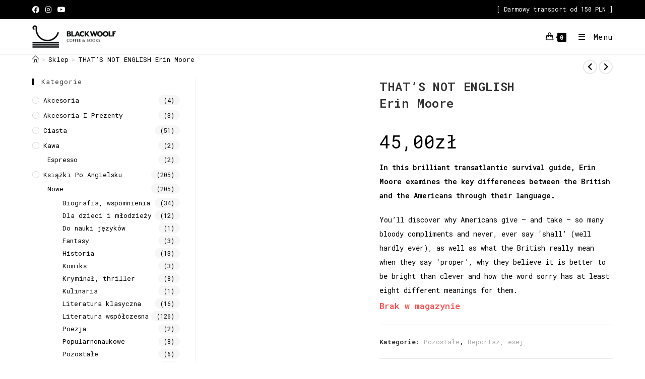

--- FILE ---
content_type: text/html; charset=UTF-8
request_url: https://www.blackwoolf.eu/oferta/thats-not-english-erin-moore/
body_size: 20665
content:
<!DOCTYPE html><html class="html" lang="pl-PL"><head><script>if(navigator.userAgent.match(/MSIE|Internet Explorer/i)||navigator.userAgent.match(/Trident\/7\..*?rv:11/i)){var href=document.location.href;if(!href.match(/[?&]nowprocket/)){if(href.indexOf("?")==-1){if(href.indexOf("#")==-1){document.location.href=href+"?nowprocket=1"}else{document.location.href=href.replace("#","?nowprocket=1#")}}else{if(href.indexOf("#")==-1){document.location.href=href+"&nowprocket=1"}else{document.location.href=href.replace("#","&nowprocket=1#")}}}}</script><script>class RocketLazyLoadScripts{constructor(e){this.triggerEvents=e,this.eventOptions={passive:!0},this.userEventListener=this.triggerListener.bind(this),this.delayedScripts={normal:[],async:[],defer:[]},this.allJQueries=[]}_addUserInteractionListener(e){this.triggerEvents.forEach((t=>window.addEventListener(t,e.userEventListener,e.eventOptions)))}_removeUserInteractionListener(e){this.triggerEvents.forEach((t=>window.removeEventListener(t,e.userEventListener,e.eventOptions)))}triggerListener(){this._removeUserInteractionListener(this),this._loadEverythingNow()}async _loadEverythingNow(){this._delayEventListeners(),this._delayJQueryReady(this),this._handleDocumentWrite(),this._registerAllDelayedScripts(),this._preloadAllScripts(),await this._loadScriptsFromList(this.delayedScripts.normal),await this._loadScriptsFromList(this.delayedScripts.defer),await this._loadScriptsFromList(this.delayedScripts.async),await this._triggerDOMContentLoaded(),await this._triggerWindowLoad(),window.dispatchEvent(new Event("rocket-allScriptsLoaded"))}_registerAllDelayedScripts(){document.querySelectorAll("script[type=rocketlazyloadscript]").forEach((e=>{e.hasAttribute("src")?e.hasAttribute("async")&&!1!==e.async?this.delayedScripts.async.push(e):e.hasAttribute("defer")&&!1!==e.defer||"module"===e.getAttribute("data-rocket-type")?this.delayedScripts.defer.push(e):this.delayedScripts.normal.push(e):this.delayedScripts.normal.push(e)}))}async _transformScript(e){return await this._requestAnimFrame(),new Promise((t=>{const n=document.createElement("script");let i;[...e.attributes].forEach((e=>{let t=e.nodeName;"type"!==t&&("data-rocket-type"===t&&(t="type",i=e.nodeValue),n.setAttribute(t,e.nodeValue))})),e.hasAttribute("src")&&this._isValidScriptType(i)?(n.addEventListener("load",t),n.addEventListener("error",t)):(n.text=e.text,t()),e.parentNode.replaceChild(n,e)}))}_isValidScriptType(e){return!e||""===e||"string"==typeof e&&["text/javascript","text/x-javascript","text/ecmascript","text/jscript","application/javascript","application/x-javascript","application/ecmascript","application/jscript","module"].includes(e.toLowerCase())}async _loadScriptsFromList(e){const t=e.shift();return t?(await this._transformScript(t),this._loadScriptsFromList(e)):Promise.resolve()}_preloadAllScripts(){var e=document.createDocumentFragment();[...this.delayedScripts.normal,...this.delayedScripts.defer,...this.delayedScripts.async].forEach((t=>{const n=t.getAttribute("src");if(n){const t=document.createElement("link");t.href=n,t.rel="preload",t.as="script",e.appendChild(t)}})),document.head.appendChild(e)}_delayEventListeners(){let e={};function t(t,n){!function(t){function n(n){return e[t].eventsToRewrite.indexOf(n)>=0?"rocket-"+n:n}e[t]||(e[t]={originalFunctions:{add:t.addEventListener,remove:t.removeEventListener},eventsToRewrite:[]},t.addEventListener=function(){arguments[0]=n(arguments[0]),e[t].originalFunctions.add.apply(t,arguments)},t.removeEventListener=function(){arguments[0]=n(arguments[0]),e[t].originalFunctions.remove.apply(t,arguments)})}(t),e[t].eventsToRewrite.push(n)}function n(e,t){const n=e[t];Object.defineProperty(e,t,{get:n||function(){},set:n=>{e["rocket"+t]=n}})}t(document,"DOMContentLoaded"),t(window,"DOMContentLoaded"),t(window,"load"),t(window,"pageshow"),t(document,"readystatechange"),n(document,"onreadystatechange"),n(window,"onload"),n(window,"onpageshow")}_delayJQueryReady(e){let t=window.jQuery;Object.defineProperty(window,"jQuery",{get:()=>t,set(n){if(n&&n.fn&&!e.allJQueries.includes(n)){n.fn.ready=n.fn.init.prototype.ready=function(t){e.domReadyFired?t.bind(document)(n):document.addEventListener("rocket-DOMContentLoaded",(()=>t.bind(document)(n)))};const t=n.fn.on;n.fn.on=n.fn.init.prototype.on=function(){if(this[0]===window){function e(e){return e.split(" ").map((e=>"load"===e||0===e.indexOf("load.")?"rocket-jquery-load":e)).join(" ")}"string"==typeof arguments[0]||arguments[0]instanceof String?arguments[0]=e(arguments[0]):"object"==typeof arguments[0]&&Object.keys(arguments[0]).forEach((t=>{delete Object.assign(arguments[0],{[e(t)]:arguments[0][t]})[t]}))}return t.apply(this,arguments),this},e.allJQueries.push(n)}t=n}})}async _triggerDOMContentLoaded(){this.domReadyFired=!0,await this._requestAnimFrame(),document.dispatchEvent(new Event("rocket-DOMContentLoaded")),await this._requestAnimFrame(),window.dispatchEvent(new Event("rocket-DOMContentLoaded")),await this._requestAnimFrame(),document.dispatchEvent(new Event("rocket-readystatechange")),await this._requestAnimFrame(),document.rocketonreadystatechange&&document.rocketonreadystatechange()}async _triggerWindowLoad(){await this._requestAnimFrame(),window.dispatchEvent(new Event("rocket-load")),await this._requestAnimFrame(),window.rocketonload&&window.rocketonload(),await this._requestAnimFrame(),this.allJQueries.forEach((e=>e(window).trigger("rocket-jquery-load"))),window.dispatchEvent(new Event("rocket-pageshow")),await this._requestAnimFrame(),window.rocketonpageshow&&window.rocketonpageshow()}_handleDocumentWrite(){const e=new Map;document.write=document.writeln=function(t){const n=document.currentScript,i=document.createRange(),r=n.parentElement;let a=e.get(n);void 0===a&&(a=n.nextSibling,e.set(n,a));const o=document.createDocumentFragment();i.setStart(o,0),o.appendChild(i.createContextualFragment(t)),r.insertBefore(o,a)}}async _requestAnimFrame(){return new Promise((e=>requestAnimationFrame(e)))}static run(){const e=new RocketLazyLoadScripts(["keydown","mouseover","touchmove","touchstart","touchend","touchcancel","touchforcechange","wheel"]);e._addUserInteractionListener(e)}}RocketLazyLoadScripts.run();</script> <meta charset="UTF-8"><link rel="stylesheet" media="print" onload="this.onload=null;this.media='all';" id="ao_optimized_gfonts" href="https://fonts.googleapis.com/css?family=Roboto+Mono%3A100%2C200%2C300%2C400%2C500%2C600%2C700%2C800%2C900%2C100i%2C200i%2C300i%2C400i%2C500i%2C600i%2C700i%2C800i%2C900i%7CRoboto+Mono%3A100%2C200%2C300%2C400%2C500%2C600%2C700%2C800%2C900%2C100i%2C200i%2C300i%2C400i%2C500i%2C600i%2C700i%2C800i%2C900i&amp;display=swap"><link rel="profile" href="https://gmpg.org/xfn/11"><meta name='robots' content='index, follow, max-image-preview:large, max-snippet:-1, max-video-preview:-1' /><meta name="viewport" content="width=device-width, initial-scale=1"><link media="all" href="https://www.blackwoolf.eu/wp-content/cache/autoptimize/css/autoptimize_a6929289149fa784dd61870e9da4db69.css" rel="stylesheet"><title>Książka - THAT&#039;S NOT ENGLISH Erin Moore - księgarnia Black Woolf</title><link rel="canonical" href="https://www.blackwoolf.eu/oferta/thats-not-english-erin-moore/" /><meta property="og:locale" content="pl_PL" /><meta property="og:type" content="article" /><meta property="og:title" content="Książka - THAT&#039;S NOT ENGLISH Erin Moore - księgarnia Black Woolf" /><meta property="og:description" content="In this brilliant transatlantic survival guide, Erin Moore examines the key differences between the British and the Americans through their language.  You’ll discover why Americans give – and take – so many bloody compliments and never, ever say ‘shall’ (well hardly ever), as well as what the British really mean when they say ‘proper’, why they believe it is better to be bright than clever and how the word sorry has at least eight different meanings for them." /><meta property="og:url" content="https://www.blackwoolf.eu/oferta/thats-not-english-erin-moore/" /><meta property="og:site_name" content="Black Woolf" /><meta property="article:publisher" content="https://www.facebook.com/Black-Woolf-2342637252726508/" /><meta property="article:modified_time" content="2022-01-16T13:31:59+00:00" /><meta property="og:image" content="https://www.blackwoolf.eu/wp-content/uploads/2021/03/image-8.jpg" /><meta property="og:image:width" content="440" /><meta property="og:image:height" content="665" /><meta property="og:image:type" content="image/jpeg" /><meta name="twitter:card" content="summary_large_image" /> <script type="application/ld+json" class="yoast-schema-graph">{"@context":"https://schema.org","@graph":[{"@type":"WebPage","@id":"https://www.blackwoolf.eu/oferta/thats-not-english-erin-moore/","url":"https://www.blackwoolf.eu/oferta/thats-not-english-erin-moore/","name":"Książka - THAT'S NOT ENGLISH Erin Moore - księgarnia Black Woolf","isPartOf":{"@id":"https://www.blackwoolf.eu/#website"},"primaryImageOfPage":{"@id":"https://www.blackwoolf.eu/oferta/thats-not-english-erin-moore/#primaryimage"},"image":{"@id":"https://www.blackwoolf.eu/oferta/thats-not-english-erin-moore/#primaryimage"},"thumbnailUrl":"https://www.blackwoolf.eu/wp-content/uploads/2021/03/image-8.jpg","datePublished":"2021-03-08T14:33:41+00:00","dateModified":"2022-01-16T13:31:59+00:00","breadcrumb":{"@id":"https://www.blackwoolf.eu/oferta/thats-not-english-erin-moore/#breadcrumb"},"inLanguage":"pl-PL","potentialAction":[{"@type":"ReadAction","target":["https://www.blackwoolf.eu/oferta/thats-not-english-erin-moore/"]}]},{"@type":"ImageObject","inLanguage":"pl-PL","@id":"https://www.blackwoolf.eu/oferta/thats-not-english-erin-moore/#primaryimage","url":"https://www.blackwoolf.eu/wp-content/uploads/2021/03/image-8.jpg","contentUrl":"https://www.blackwoolf.eu/wp-content/uploads/2021/03/image-8.jpg","width":440,"height":665},{"@type":"BreadcrumbList","@id":"https://www.blackwoolf.eu/oferta/thats-not-english-erin-moore/#breadcrumb","itemListElement":[{"@type":"ListItem","position":1,"name":"Strona główna","item":"https://www.blackwoolf.eu/"},{"@type":"ListItem","position":2,"name":"Sklep","item":"https://www.blackwoolf.eu/sklep-internetowy-z-literatura-anglojezyczna-ksiazki-po-angielsku/"},{"@type":"ListItem","position":3,"name":"THAT&#8217;S NOT ENGLISH Erin Moore"}]},{"@type":"WebSite","@id":"https://www.blackwoolf.eu/#website","url":"https://www.blackwoolf.eu/","name":"Black Woolf","description":"","publisher":{"@id":"https://www.blackwoolf.eu/#organization"},"potentialAction":[{"@type":"SearchAction","target":{"@type":"EntryPoint","urlTemplate":"https://www.blackwoolf.eu/?s={search_term_string}"},"query-input":{"@type":"PropertyValueSpecification","valueRequired":true,"valueName":"search_term_string"}}],"inLanguage":"pl-PL"},{"@type":"Organization","@id":"https://www.blackwoolf.eu/#organization","name":"Maryla Korczewska-Jaguś","url":"https://www.blackwoolf.eu/","logo":{"@type":"ImageObject","inLanguage":"pl-PL","@id":"https://www.blackwoolf.eu/#/schema/logo/image/","url":"https://www.blackwoolf.eu/wp-content/uploads/2020/06/logo_black.png","contentUrl":"https://www.blackwoolf.eu/wp-content/uploads/2020/06/logo_black.png","width":750,"height":750,"caption":"Maryla Korczewska-Jaguś"},"image":{"@id":"https://www.blackwoolf.eu/#/schema/logo/image/"},"sameAs":["https://www.facebook.com/Black-Woolf-2342637252726508/","https://www.instagram.com/black_woolf_kato/","https://www.youtube.com/channel/UCThYaZqDBmVpRuzfR0sjJ1Q"]}]}</script> <link rel='dns-prefetch' href='//apm.przelewy24.pl' /><link href='https://fonts.gstatic.com' crossorigin rel='preconnect' /><link rel="alternate" type="application/rss+xml" title="Black Woolf &raquo; Kanał z wpisami" href="https://www.blackwoolf.eu/feed/" /><link rel="alternate" type="application/rss+xml" title="Black Woolf &raquo; Kanał z komentarzami" href="https://www.blackwoolf.eu/comments/feed/" /><link rel="alternate" title="oEmbed (JSON)" type="application/json+oembed" href="https://www.blackwoolf.eu/wp-json/oembed/1.0/embed?url=https%3A%2F%2Fwww.blackwoolf.eu%2Foferta%2Fthats-not-english-erin-moore%2F" /><link rel="alternate" title="oEmbed (XML)" type="text/xml+oembed" href="https://www.blackwoolf.eu/wp-json/oembed/1.0/embed?url=https%3A%2F%2Fwww.blackwoolf.eu%2Foferta%2Fthats-not-english-erin-moore%2F&#038;format=xml" /> <script type="rocketlazyloadscript" data-rocket-type="text/template" id="tmpl-variation-template"><div class="woocommerce-variation-description">{{{ data.variation.variation_description }}}</div>
	<div class="woocommerce-variation-price">{{{ data.variation.price_html }}}</div>
	<div class="woocommerce-variation-availability">{{{ data.variation.availability_html }}}</div></script> <script type="rocketlazyloadscript" data-rocket-type="text/template" id="tmpl-unavailable-variation-template"><p role="alert">Przepraszamy, ten produkt jest niedostępny. Prosimy wybrać inną kombinację.</p></script> <script type="rocketlazyloadscript" src="https://www.blackwoolf.eu/wp-includes/js/dist/vendor/react.min.js" id="react-js" defer></script> <script type="rocketlazyloadscript" src="https://www.blackwoolf.eu/wp-includes/js/dist/vendor/react-jsx-runtime.min.js" id="react-jsx-runtime-js" defer></script> <script type="rocketlazyloadscript" data-minify="1" src="https://www.blackwoolf.eu/wp-content/cache/min/1/wp-content/plugins/woo-przelewy24/assets/blocks/block-p24-installments/frontend.js?ver=1766439076" id="przelewy24-installments-script-js" defer></script> <script id="jquery-core-js-extra">window.addEventListener('DOMContentLoaded', function() {
var pp = {"ajax_url":"https://www.blackwoolf.eu/wp-admin/admin-ajax.php"};
//# sourceURL=jquery-core-js-extra
});</script> <script type="rocketlazyloadscript" src="https://www.blackwoolf.eu/wp-includes/js/jquery/jquery.min.js" id="jquery-core-js" defer></script> <script type="rocketlazyloadscript" src="https://www.blackwoolf.eu/wp-includes/js/jquery/jquery-migrate.min.js" id="jquery-migrate-js" defer></script> <script type="rocketlazyloadscript" src="https://www.blackwoolf.eu/wp-content/plugins/woocommerce/assets/js/jquery-blockui/jquery.blockUI.min.js" id="wc-jquery-blockui-js" defer data-wp-strategy="defer"></script> <script id="wc-add-to-cart-js-extra">var wc_add_to_cart_params = {"ajax_url":"/wp-admin/admin-ajax.php","wc_ajax_url":"/?wc-ajax=%%endpoint%%","i18n_view_cart":"Zobacz koszyk","cart_url":"https://www.blackwoolf.eu/koszyk/","is_cart":"","cart_redirect_after_add":"no"};
//# sourceURL=wc-add-to-cart-js-extra</script> <script type="rocketlazyloadscript" src="https://www.blackwoolf.eu/wp-content/plugins/woocommerce/assets/js/frontend/add-to-cart.min.js" id="wc-add-to-cart-js" defer data-wp-strategy="defer"></script> <script type="rocketlazyloadscript" src="https://www.blackwoolf.eu/wp-content/plugins/woocommerce/assets/js/zoom/jquery.zoom.min.js" id="wc-zoom-js" defer data-wp-strategy="defer"></script> <script type="rocketlazyloadscript" src="https://www.blackwoolf.eu/wp-content/plugins/woocommerce/assets/js/flexslider/jquery.flexslider.min.js" id="wc-flexslider-js" defer data-wp-strategy="defer"></script> <script type="rocketlazyloadscript" src="https://www.blackwoolf.eu/wp-content/plugins/woocommerce/assets/js/photoswipe/photoswipe.min.js" id="wc-photoswipe-js" defer data-wp-strategy="defer"></script> <script type="rocketlazyloadscript" src="https://www.blackwoolf.eu/wp-content/plugins/woocommerce/assets/js/photoswipe/photoswipe-ui-default.min.js" id="wc-photoswipe-ui-default-js" defer data-wp-strategy="defer"></script> <script id="wc-single-product-js-extra">var wc_single_product_params = {"i18n_required_rating_text":"Prosz\u0119 wybra\u0107 ocen\u0119","i18n_rating_options":["1 z 5 gwiazdek","2 z 5 gwiazdek","3 z 5 gwiazdek","4 z 5 gwiazdek","5 z 5 gwiazdek"],"i18n_product_gallery_trigger_text":"Wy\u015bwietl pe\u0142noekranow\u0105 galeri\u0119 obrazk\u00f3w","review_rating_required":"yes","flexslider":{"rtl":false,"animation":"slide","smoothHeight":true,"directionNav":false,"controlNav":"thumbnails","slideshow":false,"animationSpeed":500,"animationLoop":false,"allowOneSlide":false},"zoom_enabled":"1","zoom_options":[],"photoswipe_enabled":"1","photoswipe_options":{"shareEl":false,"closeOnScroll":false,"history":false,"hideAnimationDuration":0,"showAnimationDuration":0},"flexslider_enabled":"1"};
//# sourceURL=wc-single-product-js-extra</script> <script type="rocketlazyloadscript" src="https://www.blackwoolf.eu/wp-content/plugins/woocommerce/assets/js/frontend/single-product.min.js" id="wc-single-product-js" defer data-wp-strategy="defer"></script> <script type="rocketlazyloadscript" src="https://www.blackwoolf.eu/wp-content/plugins/woocommerce/assets/js/js-cookie/js.cookie.min.js" id="wc-js-cookie-js" defer data-wp-strategy="defer"></script> <script id="woocommerce-js-extra">var woocommerce_params = {"ajax_url":"/wp-admin/admin-ajax.php","wc_ajax_url":"/?wc-ajax=%%endpoint%%","i18n_password_show":"Poka\u017c has\u0142o","i18n_password_hide":"Ukryj has\u0142o"};
//# sourceURL=woocommerce-js-extra</script> <script type="rocketlazyloadscript" src="https://www.blackwoolf.eu/wp-content/plugins/woocommerce/assets/js/frontend/woocommerce.min.js" id="woocommerce-js" defer data-wp-strategy="defer"></script> <script type="rocketlazyloadscript" src="https://www.blackwoolf.eu/wp-includes/js/underscore.min.js" id="underscore-js" defer></script> <script id="wp-util-js-extra">var _wpUtilSettings = {"ajax":{"url":"/wp-admin/admin-ajax.php"}};
//# sourceURL=wp-util-js-extra</script> <script type="rocketlazyloadscript" src="https://www.blackwoolf.eu/wp-includes/js/wp-util.min.js" id="wp-util-js" defer></script> <script id="wc-add-to-cart-variation-js-extra">var wc_add_to_cart_variation_params = {"wc_ajax_url":"/?wc-ajax=%%endpoint%%","i18n_no_matching_variations_text":"Przepraszamy, \u017caden produkt nie spe\u0142nia twojego wyboru. Prosimy wybra\u0107 inn\u0105 kombinacj\u0119.","i18n_make_a_selection_text":"Wybierz opcje produktu przed dodaniem go do koszyka.","i18n_unavailable_text":"Przepraszamy, ten produkt jest niedost\u0119pny. Prosimy wybra\u0107 inn\u0105 kombinacj\u0119.","i18n_reset_alert_text":"Tw\u00f3j wyb\u00f3r zosta\u0142 zresetowany. Wybierz niekt\u00f3re opcje produktu przed dodaniem go do koszyka."};
//# sourceURL=wc-add-to-cart-variation-js-extra</script> <script type="rocketlazyloadscript" src="https://www.blackwoolf.eu/wp-content/plugins/woocommerce/assets/js/frontend/add-to-cart-variation.min.js" id="wc-add-to-cart-variation-js" defer data-wp-strategy="defer"></script> <script id="wc-cart-fragments-js-extra">var wc_cart_fragments_params = {"ajax_url":"/wp-admin/admin-ajax.php","wc_ajax_url":"/?wc-ajax=%%endpoint%%","cart_hash_key":"wc_cart_hash_e66f50f8fa2ac84ead82b756fa47c6e7","fragment_name":"wc_fragments_e66f50f8fa2ac84ead82b756fa47c6e7","request_timeout":"5000"};
//# sourceURL=wc-cart-fragments-js-extra</script> <script type="rocketlazyloadscript" src="https://www.blackwoolf.eu/wp-content/plugins/woocommerce/assets/js/frontend/cart-fragments.min.js" id="wc-cart-fragments-js" defer data-wp-strategy="defer"></script> <link rel="https://api.w.org/" href="https://www.blackwoolf.eu/wp-json/" /><link rel="alternate" title="JSON" type="application/json" href="https://www.blackwoolf.eu/wp-json/wp/v2/product/2196" /><link rel="EditURI" type="application/rsd+xml" title="RSD" href="https://www.blackwoolf.eu/xmlrpc.php?rsd" /><meta name="generator" content="WordPress 6.9" /><meta name="generator" content="WooCommerce 10.4.3" /><link rel='shortlink' href='https://www.blackwoolf.eu/?p=2196' />  <script type="rocketlazyloadscript">(function(i,s,o,g,r,a,m){i['GoogleAnalyticsObject']=r;i[r]=i[r]||function(){
			(i[r].q=i[r].q||[]).push(arguments)},i[r].l=1*new Date();a=s.createElement(o),
			m=s.getElementsByTagName(o)[0];a.async=1;a.src=g;m.parentNode.insertBefore(a,m)
			})(window,document,'script','https://www.google-analytics.com/analytics.js','ga');
			ga('create', 'UA-199564592-1', 'auto');
			ga('send', 'pageview');</script> <script type="rocketlazyloadscript">document.documentElement.className = document.documentElement.className.replace('no-js', 'js');</script> <noscript><style>.woocommerce-product-gallery{ opacity: 1 !important; }</style></noscript><meta name="generator" content="Elementor 3.34.0; features: additional_custom_breakpoints; settings: css_print_method-external, google_font-enabled, font_display-auto"><link rel="icon" href="https://www.blackwoolf.eu/wp-content/uploads/2020/06/cropped-favicon-32x32.jpg" sizes="32x32" /><link rel="icon" href="https://www.blackwoolf.eu/wp-content/uploads/2020/06/cropped-favicon-192x192.jpg" sizes="192x192" /><link rel="apple-touch-icon" href="https://www.blackwoolf.eu/wp-content/uploads/2020/06/cropped-favicon-180x180.jpg" /><meta name="msapplication-TileImage" content="https://www.blackwoolf.eu/wp-content/uploads/2020/06/cropped-favicon-270x270.jpg" />  <script type="rocketlazyloadscript">/*! loadCSS rel=preload polyfill. [c]2017 Filament Group, Inc. MIT License */
(function(w){"use strict";if(!w.loadCSS){w.loadCSS=function(){}}
var rp=loadCSS.relpreload={};rp.support=(function(){var ret;try{ret=w.document.createElement("link").relList.supports("preload")}catch(e){ret=!1}
return function(){return ret}})();rp.bindMediaToggle=function(link){var finalMedia=link.media||"all";function enableStylesheet(){link.media=finalMedia}
if(link.addEventListener){link.addEventListener("load",enableStylesheet)}else if(link.attachEvent){link.attachEvent("onload",enableStylesheet)}
setTimeout(function(){link.rel="stylesheet";link.media="only x"});setTimeout(enableStylesheet,3000)};rp.poly=function(){if(rp.support()){return}
var links=w.document.getElementsByTagName("link");for(var i=0;i<links.length;i++){var link=links[i];if(link.rel==="preload"&&link.getAttribute("as")==="style"&&!link.getAttribute("data-loadcss")){link.setAttribute("data-loadcss",!0);rp.bindMediaToggle(link)}}};if(!rp.support()){rp.poly();var run=w.setInterval(rp.poly,500);if(w.addEventListener){w.addEventListener("load",function(){rp.poly();w.clearInterval(run)})}else if(w.attachEvent){w.attachEvent("onload",function(){rp.poly();w.clearInterval(run)})}}
if(typeof exports!=="undefined"){exports.loadCSS=loadCSS}
else{w.loadCSS=loadCSS}}(typeof global!=="undefined"?global:this))</script></head><body class="wp-singular product-template-default single single-product postid-2196 wp-custom-logo wp-embed-responsive wp-theme-oceanwp theme-oceanwp woocommerce woocommerce-page woocommerce-no-js oceanwp-theme dropdown-mobile has-sidebar content-left-sidebar has-topbar has-breadcrumbs has-blog-grid has-grid-list account-original-style elementor-default elementor-kit-46" itemscope="itemscope" itemtype="https://schema.org/WebPage"><div id="outer-wrap" class="site clr"> <a class="skip-link screen-reader-text" href="#main">Skip to content</a><div id="wrap" class="clr"><div id="top-bar-wrap" class="clr"><div id="top-bar" class="clr container"><div id="top-bar-inner" class="clr"><div id="top-bar-content" class="clr has-content top-bar-right"><div id="top-bar-nav" class="navigation clr"><ul id="menu-top-menu" class="top-bar-menu dropdown-menu sf-menu"><li id="menu-item-29" class="menu-item menu-item-type-post_type menu-item-object-page menu-item-29"><a href="https://www.blackwoolf.eu/moje-konto/" class="menu-link"><i class="fa fa-user"></i> Moje konto</a></li><li id="menu-item-24" class="menu-item menu-item-type-post_type menu-item-object-page menu-item-24"><a href="https://www.blackwoolf.eu/kontakt-ksiegarnia-i-kawa-blackwoolf-ksiazki-po-angielsku-w-katowicach/" class="menu-link"><i class="fa fa-phone"></i> Kontakt</a></li></ul></div> <span class="topbar-content"> [ Darmowy transport od 150 PLN ] </span></div><div id="top-bar-social" class="clr top-bar-left"><ul class="clr" aria-label="Social links"><li class="oceanwp-facebook"><a href="https://www.facebook.com/Black-Woolf-2342637252726508/" aria-label="Facebook (opens in a new tab)" target="_blank" rel="noopener noreferrer"><i class=" fab fa-facebook" aria-hidden="true" role="img"></i></a></li><li class="oceanwp-instagram"><a href="https://www.instagram.com/black_woolf_kato/" aria-label="Instagram (opens in a new tab)" target="_blank" rel="noopener noreferrer"><i class=" fab fa-instagram" aria-hidden="true" role="img"></i></a></li><li class="oceanwp-youtube"><a href="https://www.youtube.com/channel/UCThYaZqDBmVpRuzfR0sjJ1Q/" aria-label="Youtube (opens in a new tab)" target="_blank" rel="noopener noreferrer"><i class=" fab fa-youtube" aria-hidden="true" role="img"></i></a></li></ul></div></div></div></div><header id="site-header" class="minimal-header clr" data-height="70" itemscope="itemscope" itemtype="https://schema.org/WPHeader" role="banner"><div id="site-header-inner" class="clr container"><div id="site-logo" class="clr" itemscope itemtype="https://schema.org/Brand" ><div id="site-logo-inner" class="clr"> <a href="https://www.blackwoolf.eu/" class="custom-logo-link" rel="home"><noscript><img width="405" height="110" src="https://www.blackwoolf.eu/wp-content/uploads/2020/06/logo_horizontal.png" class="custom-logo" alt="Black Woolf" decoding="async" srcset="https://www.blackwoolf.eu/wp-content/uploads/2020/06/logo_horizontal.png 1x, https://www.blackwoolf.eu/wp-content/uploads/2020/06/logo_horizontal.png 2x" sizes="(max-width: 405px) 100vw, 405px" /></noscript><img width="405" height="110" src='data:image/svg+xml,%3Csvg%20xmlns=%22http://www.w3.org/2000/svg%22%20viewBox=%220%200%20405%20110%22%3E%3C/svg%3E' data-src="https://www.blackwoolf.eu/wp-content/uploads/2020/06/logo_horizontal.png" class="lazyload custom-logo" alt="Black Woolf" decoding="async" data-srcset="https://www.blackwoolf.eu/wp-content/uploads/2020/06/logo_horizontal.png 1x, https://www.blackwoolf.eu/wp-content/uploads/2020/06/logo_horizontal.png 2x" data-sizes="(max-width: 405px) 100vw, 405px" /></a></div></div><div id="site-navigation-wrap" class="clr"><nav id="site-navigation" class="navigation main-navigation clr" itemscope="itemscope" itemtype="https://schema.org/SiteNavigationElement" role="navigation" ><ul id="menu-main-menu" class="main-menu dropdown-menu sf-menu"><li id="menu-item-31" class="menu-item menu-item-type-taxonomy menu-item-object-product_cat current-product-ancestor menu-item-31"><a href="https://www.blackwoolf.eu/sklep/ksiazki/" class="menu-link"><span class="text-wrap">Książki Po Angielsku</span></a></li><li id="menu-item-30" class="menu-item menu-item-type-taxonomy menu-item-object-product_cat menu-item-has-children dropdown menu-item-30"><a href="https://www.blackwoolf.eu/sklep/kawa/" class="menu-link"><span class="text-wrap">Kawa<i class="nav-arrow fa fa-angle-down" aria-hidden="true" role="img"></i></span></a><ul class="sub-menu"><li id="menu-item-263" class="menu-item menu-item-type-taxonomy menu-item-object-product_cat menu-item-263"><a href="https://www.blackwoolf.eu/sklep/kawa/filtr/" class="menu-link"><span class="text-wrap">Filtr</span></a></li><li id="menu-item-261" class="menu-item menu-item-type-taxonomy menu-item-object-product_cat menu-item-261"><a href="https://www.blackwoolf.eu/sklep/kawa/espresso/" class="menu-link"><span class="text-wrap">Espresso</span></a></li></ul></li><li id="menu-item-262" class="menu-item menu-item-type-taxonomy menu-item-object-product_cat menu-item-262"><a href="https://www.blackwoolf.eu/sklep/ciasta/" class="menu-link"><span class="text-wrap">Ciasta</span></a></li><li id="menu-item-2527" class="menu-item menu-item-type-taxonomy menu-item-object-product_cat menu-item-2527"><a href="https://www.blackwoolf.eu/sklep/akcesoria/" class="menu-link"><span class="text-wrap">Akcesoria</span></a></li><li id="menu-item-34" class="menu-item menu-item-type-custom menu-item-object-custom menu-item-34"><a href="/sklep/ksiazki/?orderby=date" class="menu-link"><span class="text-wrap">Nowości</span></a></li><li id="menu-item-32" class="menu-item menu-item-type-post_type menu-item-object-page menu-item-32"><a href="https://www.blackwoolf.eu/wydarzenia/" class="menu-link"><span class="text-wrap">Wydarzenia</span></a></li><li id="menu-item-33" class="menu-item menu-item-type-post_type menu-item-object-page menu-item-33"><a href="https://www.blackwoolf.eu/o-nas/" class="menu-link"><span class="text-wrap">O nas</span></a></li><li class="woo-menu-icon wcmenucart-toggle-drop_down toggle-cart-widget"> <a href="https://www.blackwoolf.eu/koszyk/" class="wcmenucart"> <span class="wcmenucart-count"><i class=" icon-handbag" aria-hidden="true" role="img"></i><span class="wcmenucart-details count">0</span></span> </a><div class="current-shop-items-dropdown owp-mini-cart clr"><div class="current-shop-items-inner clr"><div class="widget woocommerce widget_shopping_cart"><div class="widget_shopping_cart_content"></div></div></div></div></li><li class="search-toggle-li" ><a href="https://www.blackwoolf.eu/#" class="site-search-toggle search-dropdown-toggle"><span class="screen-reader-text">Toggle website search</span><i class=" icon-magnifier" aria-hidden="true" role="img"></i></a></li></ul><div id="searchform-dropdown" class="header-searchform-wrap clr" ><form aria-label="Search this website" role="search" method="get" class="searchform" action="https://www.blackwoolf.eu/"> <input aria-label="Insert search query" type="search" id="ocean-search-form-1" class="field" autocomplete="off" placeholder="Wyszukiwanie" name="s"> <input type="hidden" name="post_type" value="product"></form></div></nav></div><div class="oceanwp-mobile-menu-icon clr mobile-right"> <a href="https://www.blackwoolf.eu/koszyk/" class="wcmenucart"> <span class="wcmenucart-count"><i class=" icon-handbag" aria-hidden="true" role="img"></i><span class="wcmenucart-details count">0</span></span> </a> <a href="https://www.blackwoolf.eu/#mobile-menu-toggle" class="mobile-menu"  aria-label="Mobile Menu"> <i class="fa fa-bars" aria-hidden="true"></i> <span class="oceanwp-text">Menu</span> <span class="oceanwp-close-text">Zamknij</span> </a></div></div><div id="mobile-dropdown" class="clr" ><nav class="clr" itemscope="itemscope" itemtype="https://schema.org/SiteNavigationElement"><ul id="menu-main-menu-1" class="menu"><li class="menu-item menu-item-type-taxonomy menu-item-object-product_cat current-product-ancestor menu-item-31"><a href="https://www.blackwoolf.eu/sklep/ksiazki/">Książki Po Angielsku</a></li><li class="menu-item menu-item-type-taxonomy menu-item-object-product_cat menu-item-has-children menu-item-30"><a href="https://www.blackwoolf.eu/sklep/kawa/">Kawa</a><ul class="sub-menu"><li class="menu-item menu-item-type-taxonomy menu-item-object-product_cat menu-item-263"><a href="https://www.blackwoolf.eu/sklep/kawa/filtr/">Filtr</a></li><li class="menu-item menu-item-type-taxonomy menu-item-object-product_cat menu-item-261"><a href="https://www.blackwoolf.eu/sklep/kawa/espresso/">Espresso</a></li></ul></li><li class="menu-item menu-item-type-taxonomy menu-item-object-product_cat menu-item-262"><a href="https://www.blackwoolf.eu/sklep/ciasta/">Ciasta</a></li><li class="menu-item menu-item-type-taxonomy menu-item-object-product_cat menu-item-2527"><a href="https://www.blackwoolf.eu/sklep/akcesoria/">Akcesoria</a></li><li class="menu-item menu-item-type-custom menu-item-object-custom menu-item-34"><a href="/sklep/ksiazki/?orderby=date">Nowości</a></li><li class="menu-item menu-item-type-post_type menu-item-object-page menu-item-32"><a href="https://www.blackwoolf.eu/wydarzenia/">Wydarzenia</a></li><li class="menu-item menu-item-type-post_type menu-item-object-page menu-item-33"><a href="https://www.blackwoolf.eu/o-nas/">O nas</a></li><li class="woo-menu-icon wcmenucart-toggle-drop_down toggle-cart-widget"> <a href="https://www.blackwoolf.eu/koszyk/" class="wcmenucart"> <span class="wcmenucart-count"><i class=" icon-handbag" aria-hidden="true" role="img"></i><span class="wcmenucart-details count">0</span></span> </a><div class="current-shop-items-dropdown owp-mini-cart clr"><div class="current-shop-items-inner clr"><div class="widget woocommerce widget_shopping_cart"><div class="widget_shopping_cart_content"></div></div></div></div></li><li class="search-toggle-li" ><a href="https://www.blackwoolf.eu/#" class="site-search-toggle search-dropdown-toggle"><span class="screen-reader-text">Toggle website search</span><i class=" icon-magnifier" aria-hidden="true" role="img"></i></a></li></ul><ul id="menu-top-menu-1" class="menu"><li class="menu-item menu-item-type-post_type menu-item-object-page menu-item-29"><a href="https://www.blackwoolf.eu/moje-konto/"><i class="fa fa-user"></i> Moje konto</a></li><li class="menu-item menu-item-type-post_type menu-item-object-page menu-item-24"><a href="https://www.blackwoolf.eu/kontakt-ksiegarnia-i-kawa-blackwoolf-ksiazki-po-angielsku-w-katowicach/"><i class="fa fa-phone"></i> Kontakt</a></li></ul><div id="mobile-menu-search" class="clr"><form aria-label="Search this website" method="get" action="https://www.blackwoolf.eu/" class="mobile-searchform"> <input aria-label="Insert search query" value="" class="field" id="ocean-mobile-search-2" type="search" name="s" autocomplete="off" placeholder="Wyszukiwanie" /> <button aria-label="Submit search" type="submit" class="searchform-submit"> <i class=" icon-magnifier" aria-hidden="true" role="img"></i> </button> <input type="hidden" name="post_type" value="product"></form></div></nav></div></header><div class="owp-floating-bar"><div class="container clr"><div class="left"><p class="selected">Wybierz:</p><h2 class="entry-title" itemprop="name">THAT'S NOT ENGLISH Erin&hellip;</h2></div><div class="right"><div class="product_price"><p class="price"><span class="woocommerce-Price-amount amount"><bdi>45,00<span class="woocommerce-Price-currencySymbol">&#122;&#322;</span></bdi></span></p></div><p class="stock out-of-stock">Out of stock</p></div></div></div><main id="main" class="site-main clr"  role="main"><header class="page-header centered-minimal-page-header"><div class="container clr page-header-inner"><h1 class="page-header-title clr" itemprop="headline">THAT&#8217;S NOT ENGLISH<br> Erin Moore</h1><nav role="navigation" aria-label="Breadcrumbs" class="site-breadcrumbs clr"><ol class="trail-items" itemscope itemtype="http://schema.org/BreadcrumbList"><meta name="numberOfItems" content="3" /><meta name="itemListOrder" content="Ascending" /><li class="trail-item trail-begin" itemprop="itemListElement" itemscope itemtype="https://schema.org/ListItem"><a href="https://www.blackwoolf.eu" rel="home" aria-label="Strona Główna" itemprop="item"><span itemprop="name"><i class=" icon-home" aria-hidden="true" role="img"></i><span class="breadcrumb-home has-icon">Strona Główna</span></span></a><span class="breadcrumb-sep">></span><meta itemprop="position" content="1" /></li><li class="trail-item" itemprop="itemListElement" itemscope itemtype="https://schema.org/ListItem"><a href="https://www.blackwoolf.eu/sklep-internetowy-z-literatura-anglojezyczna-ksiazki-po-angielsku/" itemprop="item"><span itemprop="name">Sklep</span></a><span class="breadcrumb-sep">></span><meta itemprop="position" content="2" /></li><li class="trail-item trail-end" itemprop="itemListElement" itemscope itemtype="https://schema.org/ListItem"><span itemprop="name"><a href="https://www.blackwoolf.eu/oferta/thats-not-english-erin-moore/">THAT&#8217;S NOT ENGLISH Erin Moore</a></span><meta itemprop="position" content="3" /></li></ol></nav></div></header><div id="content-wrap" class="container clr"><div id="primary" class="content-area clr"><div id="content" class="clr site-content"><article class="entry-content entry clr"><div class="woocommerce-notices-wrapper"></div><div id="product-2196" class="entry has-media owp-thumbs-layout-horizontal owp-btn-normal owp-tabs-layout-horizontal has-no-thumbnails has-product-nav product type-product post-2196 status-publish first outofstock product_cat-pozostale product_cat-reportaz has-post-thumbnail shipping-taxable purchasable product-type-simple"><div class="owp-product-nav-wrap clr"><ul class="owp-product-nav"><li class="prev-li"> <a href="https://www.blackwoolf.eu/oferta/stories-susan-sontag/" class="owp-nav-link prev" rel="next" aria-label="View previous product"><i class=" fa fa-angle-left" aria-hidden="true" role="img"></i></a> <a href="https://www.blackwoolf.eu/oferta/stories-susan-sontag/" class="owp-nav-text prev-text">Previous Product</a><div class="owp-nav-thumb"> <a title="STORIES &lt;br&gt;  Susan Sontag" href="https://www.blackwoolf.eu/oferta/stories-susan-sontag/"><noscript><img width="100" height="100" src="https://www.blackwoolf.eu/wp-content/uploads/2021/03/image-5-100x100.jpg" class="attachment-shop_thumbnail size-shop_thumbnail wp-post-image" alt="" decoding="async" srcset="https://www.blackwoolf.eu/wp-content/uploads/2021/03/image-5-100x100.jpg 100w, https://www.blackwoolf.eu/wp-content/uploads/2021/03/image-5-150x150.jpg 150w" sizes="(max-width: 100px) 100vw, 100px" /></noscript><img width="100" height="100" src='data:image/svg+xml,%3Csvg%20xmlns=%22http://www.w3.org/2000/svg%22%20viewBox=%220%200%20100%20100%22%3E%3C/svg%3E' data-src="https://www.blackwoolf.eu/wp-content/uploads/2021/03/image-5-100x100.jpg" class="lazyload attachment-shop_thumbnail size-shop_thumbnail wp-post-image" alt="" decoding="async" data-srcset="https://www.blackwoolf.eu/wp-content/uploads/2021/03/image-5-100x100.jpg 100w, https://www.blackwoolf.eu/wp-content/uploads/2021/03/image-5-150x150.jpg 150w" data-sizes="(max-width: 100px) 100vw, 100px" /></a></div></li><li class="next-li"> <a href="https://www.blackwoolf.eu/oferta/god-is-dead-god-remains-dead-and-we-have-killed-him-friedrich-nietzsche/" class="owp-nav-text next-text">Next Product</a> <a href="https://www.blackwoolf.eu/oferta/god-is-dead-god-remains-dead-and-we-have-killed-him-friedrich-nietzsche/" class="owp-nav-link next" rel="next" aria-label="View next product"><i class=" fa fa-angle-right" aria-hidden="true" role="img"></i></i></a><div class="owp-nav-thumb"> <a title="GOD IS DEAD. God Remains Dead. And We Have Killed Him  &lt;br&gt; Friedrich Nietzsche" href="https://www.blackwoolf.eu/oferta/god-is-dead-god-remains-dead-and-we-have-killed-him-friedrich-nietzsche/"><noscript><img width="100" height="100" src="https://www.blackwoolf.eu/wp-content/uploads/2021/03/image-10-100x100.jpg" class="attachment-shop_thumbnail size-shop_thumbnail wp-post-image" alt="" decoding="async" srcset="https://www.blackwoolf.eu/wp-content/uploads/2021/03/image-10-100x100.jpg 100w, https://www.blackwoolf.eu/wp-content/uploads/2021/03/image-10-150x150.jpg 150w" sizes="(max-width: 100px) 100vw, 100px" /></noscript><img width="100" height="100" src='data:image/svg+xml,%3Csvg%20xmlns=%22http://www.w3.org/2000/svg%22%20viewBox=%220%200%20100%20100%22%3E%3C/svg%3E' data-src="https://www.blackwoolf.eu/wp-content/uploads/2021/03/image-10-100x100.jpg" class="lazyload attachment-shop_thumbnail size-shop_thumbnail wp-post-image" alt="" decoding="async" data-srcset="https://www.blackwoolf.eu/wp-content/uploads/2021/03/image-10-100x100.jpg 100w, https://www.blackwoolf.eu/wp-content/uploads/2021/03/image-10-150x150.jpg 150w" data-sizes="(max-width: 100px) 100vw, 100px" /></a></div></li></ul></div><div class="woocommerce-product-gallery woocommerce-product-gallery--with-images woocommerce-product-gallery--columns-4 images" data-columns="4" style="opacity: 0; transition: opacity .25s ease-in-out;"><figure class="woocommerce-product-gallery__wrapper"><div data-thumb="https://www.blackwoolf.eu/wp-content/uploads/2021/03/image-8-100x100.jpg" data-thumb-alt="THAT&#039;S NOT ENGLISH&lt;br&gt; Erin Moore" data-thumb-srcset="https://www.blackwoolf.eu/wp-content/uploads/2021/03/image-8-100x100.jpg 100w, https://www.blackwoolf.eu/wp-content/uploads/2021/03/image-8-150x150.jpg 150w"  data-thumb-sizes="(max-width: 100px) 100vw, 100px" class="woocommerce-product-gallery__image"><a href="https://www.blackwoolf.eu/wp-content/uploads/2021/03/image-8.jpg"><img loading="lazy" loading="lazy" width="440" height="665" src="https://www.blackwoolf.eu/wp-content/uploads/2021/03/image-8.jpg" class="wp-post-image" alt="THAT&#039;S NOT ENGLISH&lt;br&gt; Erin Moore" data-caption="" data-src="https://www.blackwoolf.eu/wp-content/uploads/2021/03/image-8.jpg" data-large_image="https://www.blackwoolf.eu/wp-content/uploads/2021/03/image-8.jpg" data-large_image_width="440" data-large_image_height="665" decoding="async" srcset="https://www.blackwoolf.eu/wp-content/uploads/2021/03/image-8.jpg 440w, https://www.blackwoolf.eu/wp-content/uploads/2021/03/image-8-198x300.jpg 198w" sizes="(max-width: 440px) 100vw, 440px" /></a></div></figure></div><div class="summary entry-summary"><h1 class="single-post-title product_title entry-title" itemprop="name">THAT&#8217;S NOT ENGLISH<br> Erin Moore</h1><p class="price"><span class="woocommerce-Price-amount amount"><bdi>45,00<span class="woocommerce-Price-currencySymbol">&#122;&#322;</span></bdi></span></p><div class="woocommerce-product-details__short-description"><div id="opis" class="gdtab-content"><div class="icd"><div id="opis" class="gdtab-content"><div class="icd"><div id="opis" class="gdtab-content"><div class="icd"><div id="opis" class="gdtab-content"><div class="icd"><div id="opis" class="gdtab-content"><div class="icd"><div id="opis" class="gdtab-content"><div class="icd"><div id="opis" class="gdtab-content"><div class="icd"><div id="opis" class="gdtab-content"><div class="icd"><div id="opis" class="gdtab-content"><div class="icd"><div id="opis" class="gdtab-content"><div class="icd"><div id="opis" class="gdtab-content"><div class="icd"><div id="opis" class="gdtab-content"><div class="icd"><div id="opis" class="gdtab-content"><div class="icd"><p><b>In this brilliant transatlantic survival guide, Erin Moore examines the key differences between the British and the Americans through their language.</b></p><p>You’ll discover why Americans give – and take – so many bloody compliments and never, ever say ‘shall’ (well hardly ever), as well as what the British really mean when they say ‘proper’, why they believe it is better to be bright than clever and how the word sorry has at least eight different meanings for them.</p></div></div></div></div></div></div></div></div></div></div></div></div></div></div></div></div></div></div></div></div></div></div></div></div></div></div></div><p class="stock out-of-stock">Brak w magazynie</p><div class="product_meta"> <span class="posted_in">Kategorie: <a href="https://www.blackwoolf.eu/sklep/ksiazki/nowe/pozostale/" rel="tag">Pozostałe</a>, <a href="https://www.blackwoolf.eu/sklep/ksiazki/nowe/reportaz/" rel="tag">Reportaż, esej</a></span></div></div><div class="clear-after-summary clr"></div><div class="woocommerce-tabs wc-tabs-wrapper"><ul class="tabs wc-tabs" role="tablist"><li role="presentation" class="description_tab" id="tab-title-description"> <a href="#tab-description" role="tab" aria-controls="tab-description"> Opis </a></li></ul><div class="woocommerce-Tabs-panel woocommerce-Tabs-panel--description panel entry-content wc-tab" id="tab-description" role="tabpanel" aria-labelledby="tab-title-description"><h2>Opis</h2><p>&nbsp;</p><table><tbody><tr><td>Oprawa:</td><td>Miękka</td></tr><tr><td>Liczba stron:</td><td>240</td></tr><tr><td>Wydawca:</td><td>Vintage</td></tr><tr><td>Rok wydania:</td><td>2016</td></tr></tbody></table></div></div><div class="oew-product-share clr"><ul class="ocean-social-share clr" aria-label="Share this product on social media"><li class="twitter"> <a aria-label="Share this product on X" class="twitter-share-button" href="https://twitter.com/intent/tweet?text=THAT’S NOT ENGLISH Erin Moore+https://www.blackwoolf.eu/oferta/thats-not-english-erin-moore/" onclick="ops_onClick( this.href );return false;"> <span class="screen-reader-text">Opens in a new window</span> <span class="ops-icon-wrap"> <svg class="ops-icon" role="img" viewBox="0 0 512 512" xmlns="http://www.w3.org/2000/svg" aria-hidden="true" focusable="false"> <path d="M389.2 48h70.6L305.6 224.2 487 464H345L233.7 318.6 106.5 464H35.8L200.7 275.5 26.8 48H172.4L272.9 180.9 389.2 48zM364.4 421.8h39.1L151.1 88h-42L364.4 421.8z"/> </svg> </span><div class="product-share-text" aria-hidden="true">Publikuj na Tweeter&#039;ze</div> </a></li><li class="facebook"> <a href="https://www.facebook.com/sharer.php?u=https%3A%2F%2Fwww.blackwoolf.eu%2Foferta%2Fthats-not-english-erin-moore%2F" target="_blank" aria-label="Udostępnij na Facebook&#039;u" onclick="ops_onClick( this.href );return false;"> <span class="screen-reader-text">Opens in a new window</span> <span class="ops-icon-wrap"> <svg class="ops-icon" role="img" viewBox="0 0 512 512" xmlns="http://www.w3.org/2000/svg" aria-hidden="true" focusable="false"> <path d="M504 256C504 119 393 8 256 8S8 119 8 256c0 123.78 90.69 226.38 209.25 245V327.69h-63V256h63v-54.64c0-62.15
 37-96.48 93.67-96.48 27.14 0 55.52 4.84 55.52 4.84v61h-31.28c-30.8 0-40.41 19.12-40.41 38.73V256h68.78l-11
 71.69h-57.78V501C413.31 482.38 504 379.78 504 256z"/> </svg> </span><div class="product-share-text" aria-hidden="true">Udostępnij na Facebook&#039;u</div> </a></li><li class="pinterest"> <a href="https://www.pinterest.com/pin/create/button/?url=https%3A%2F%2Fwww.blackwoolf.eu%2Foferta%2Fthats-not-english-erin-moore%2F&amp;media=https://www.blackwoolf.eu/wp-content/uploads/2021/03/image-8.jpg&amp;description=THAT%26%238217%3BS%20NOT%20ENGLISH%20Erin%20Moore" target="_blank" aria-label="Share on Pinterest" onclick="ops_onClick( this.href );return false;"> <span class="screen-reader-text">Opens in a new window</span> <span class="ops-icon-wrap"> <svg class="ops-icon" role="img" viewBox="0 0 496 512" xmlns="http://www.w3.org/2000/svg" aria-hidden="true" focusable="false"> <path d="M496 256c0 137-111 248-248 248-25.6 0-50.2-3.9-73.4-11.1 10.1-16.5 25.2-43.5 30.8-65 3-11.6 15.4-59 15.4-59
 8.1 15.4 31.7 28.5 56.8 28.5 74.8 0 128.7-68.8 128.7-154.3 0-81.9-66.9-143.2-152.9-143.2-107 0-163.9 71.8-163.9
 150.1 0 36.4 19.4 81.7 50.3 96.1 4.7 2.2 7.2 1.2 8.3-3.3.8-3.4 5-20.3 6.9-28.1.6-2.5.3-4.7-1.7-7.1-10.1-12.5-18.3-35.3-18.3-56.6
 0-54.7 41.4-107.6 112-107.6 60.9 0 103.6 41.5 103.6 100.9 0 67.1-33.9 113.6-78 113.6-24.3 0-42.6-20.1-36.7-44.8
 7-29.5 20.5-61.3 20.5-82.6 0-19-10.2-34.9-31.4-34.9-24.9 0-44.9 25.7-44.9 60.2 0 22 7.4 36.8 7.4 36.8s-24.5 103.8-29
 123.2c-5 21.4-3 51.6-.9 71.2C65.4 450.9 0 361.1 0 256 0 119 111 8 248 8s248 111 248 248z"/> </svg> </span><div class="product-share-text" aria-hidden="true">Zapisz na Pinterest</div> </a></li><li class="email"> <a href="mailto:?subject=THAT’S NOT ENGLISH Erin Moore&amp;body=https://www.blackwoolf.eu/oferta/thats-not-english-erin-moore/" target="_blank" aria-label="Share via email" onclick="ops_onClick( this.href );return false;"> <span class="screen-reader-text">Opens in a new window</span> <span class="ops-icon-wrap"> <svg class="ops-icon" role="img" viewBox="0 0 512 512" xmlns="http://www.w3.org/2000/svg" aria-hidden="true" focusable="false"> <path d="M48 64C21.5 64 0 85.5 0 112c0 15.1 7.1 29.3 19.2 38.4L236.8 313.6c11.4 8.5 27 8.5 38.4 0L492.8 150.4c12.1-9.1 19.2-23.3
 19.2-38.4c0-26.5-21.5-48-48-48H48zM0 176V384c0 35.3 28.7 64 64 64H448c35.3 0 64-28.7 64-64V176L294.4 339.2c-22.8 17.1-54 17.1-76.8 0L0 176z"/> </svg> </span><div class="product-share-text" aria-hidden="true">Wyślij mailem</div> </a></li></ul></div><section class="related products"><h2>Podobne produkty</h2><ul class="products oceanwp-row clr grid tablet-col tablet-2-col mobile-col mobile-1-col"><li class="entry has-media has-product-nav col span_1_of_3 owp-content-center owp-thumbs-layout-horizontal owp-btn-normal owp-tabs-layout-horizontal has-no-thumbnails product type-product post-913 status-publish first instock product_cat-biografia-wspomnienia product_cat-historia product_cat-reportaz has-post-thumbnail shipping-taxable purchasable product-type-simple"><div class="product-inner clr"><div class="woo-entry-image clr"> <a href="https://www.blackwoolf.eu/oferta/the-five-hallie-rubenhold/" class="woocommerce-LoopProduct-link"><noscript><img width="300" height="500" src="https://www.blackwoolf.eu/wp-content/uploads/2020/08/143368-300x500.jpeg" class="woo-entry-image-main" alt="THE FIVE&lt;br&gt; Hallie Rubenhold" itemprop="image" decoding="async" /></noscript><img width="300" height="500" src='data:image/svg+xml,%3Csvg%20xmlns=%22http://www.w3.org/2000/svg%22%20viewBox=%220%200%20300%20500%22%3E%3C/svg%3E' data-src="https://www.blackwoolf.eu/wp-content/uploads/2020/08/143368-300x500.jpeg" class="lazyload woo-entry-image-main" alt="THE FIVE&lt;br&gt; Hallie Rubenhold" itemprop="image" decoding="async" /></a><a href="#" id="product_id_913" class="owp-quick-view" data-product_id="913" aria-label="Quickly preview product THE FIVE<br> Hallie Rubenhold"><i class=" icon-eye" aria-hidden="true" role="img"></i> Quick View</a></div><ul class="woo-entry-inner clr"><li class="image-wrap"><div class="woo-entry-image clr"> <a href="https://www.blackwoolf.eu/oferta/the-five-hallie-rubenhold/" class="woocommerce-LoopProduct-link"><noscript><img width="300" height="500" src="https://www.blackwoolf.eu/wp-content/uploads/2020/08/143368-300x500.jpeg" class="woo-entry-image-main" alt="THE FIVE&lt;br&gt; Hallie Rubenhold" itemprop="image" decoding="async" /></noscript><img width="300" height="500" src='data:image/svg+xml,%3Csvg%20xmlns=%22http://www.w3.org/2000/svg%22%20viewBox=%220%200%20300%20500%22%3E%3C/svg%3E' data-src="https://www.blackwoolf.eu/wp-content/uploads/2020/08/143368-300x500.jpeg" class="lazyload woo-entry-image-main" alt="THE FIVE&lt;br&gt; Hallie Rubenhold" itemprop="image" decoding="async" /></a><a href="#" id="product_id_913" class="owp-quick-view" data-product_id="913" aria-label="Quickly preview product THE FIVE<br> Hallie Rubenhold"><i class=" icon-eye" aria-hidden="true" role="img"></i> Quick View</a></div></li><li class="category"><a href="https://www.blackwoolf.eu/sklep/ksiazki/nowe/biografia-wspomnienia/" rel="tag">Biografia, wspomnienia</a>, <a href="https://www.blackwoolf.eu/sklep/ksiazki/nowe/historia/" rel="tag">Historia</a>, <a href="https://www.blackwoolf.eu/sklep/ksiazki/nowe/reportaz/" rel="tag">Reportaż, esej</a></li><li class="title"><h2><a href="https://www.blackwoolf.eu/oferta/the-five-hallie-rubenhold/">THE FIVE<br> Hallie Rubenhold</a></h2></li><li class="price-wrap"> <span class="price"><span class="woocommerce-Price-amount amount"><bdi>48,00<span class="woocommerce-Price-currencySymbol">&#122;&#322;</span></bdi></span></span></li><li class="rating"></li><li class="btn-wrap clr"><a href="/oferta/thats-not-english-erin-moore/?add-to-cart=913" aria-describedby="woocommerce_loop_add_to_cart_link_describedby_913" data-quantity="1" class="button product_type_simple add_to_cart_button ajax_add_to_cart" data-product_id="913" data-product_sku="" aria-label="Dodaj do koszyka: &bdquo;THE FIVE Hallie Rubenhold&rdquo;" rel="nofollow" data-success_message="&ldquo;THE FIVE&lt;br&gt; Hallie Rubenhold&rdquo; został dodany do twojego koszyka" role="button">Dodaj do koszyka</a> <span id="woocommerce_loop_add_to_cart_link_describedby_913" class="screen-reader-text"> </span></li></ul></div></li><li class="entry has-media has-product-nav col span_1_of_3 owp-content-center owp-thumbs-layout-horizontal owp-btn-normal owp-tabs-layout-horizontal has-no-thumbnails product type-product post-3339 status-publish instock product_cat-biografia-wspomnienia product_cat-psychologia-rozwoj-osobisty product_cat-reportaz has-post-thumbnail shipping-taxable purchasable product-type-simple"><div class="product-inner clr"><div class="woo-entry-image clr"> <a href="https://www.blackwoolf.eu/oferta/black-milk-elif-shafak/" class="woocommerce-LoopProduct-link"><noscript><img width="95" height="147" src="https://www.blackwoolf.eu/wp-content/uploads/2021/11/247237i.jpg" class="woo-entry-image-main" alt="BLACK MILK  &lt;br&gt; Elif Shafak" itemprop="image" decoding="async" /></noscript><img width="95" height="147" src='data:image/svg+xml,%3Csvg%20xmlns=%22http://www.w3.org/2000/svg%22%20viewBox=%220%200%2095%20147%22%3E%3C/svg%3E' data-src="https://www.blackwoolf.eu/wp-content/uploads/2021/11/247237i.jpg" class="lazyload woo-entry-image-main" alt="BLACK MILK  &lt;br&gt; Elif Shafak" itemprop="image" decoding="async" /></a><a href="#" id="product_id_3339" class="owp-quick-view" data-product_id="3339" aria-label="Quickly preview product BLACK MILK  <br> Elif Shafak"><i class=" icon-eye" aria-hidden="true" role="img"></i> Quick View</a></div><ul class="woo-entry-inner clr"><li class="image-wrap"><div class="woo-entry-image clr"> <a href="https://www.blackwoolf.eu/oferta/black-milk-elif-shafak/" class="woocommerce-LoopProduct-link"><noscript><img width="95" height="147" src="https://www.blackwoolf.eu/wp-content/uploads/2021/11/247237i.jpg" class="woo-entry-image-main" alt="BLACK MILK  &lt;br&gt; Elif Shafak" itemprop="image" decoding="async" /></noscript><img width="95" height="147" src='data:image/svg+xml,%3Csvg%20xmlns=%22http://www.w3.org/2000/svg%22%20viewBox=%220%200%2095%20147%22%3E%3C/svg%3E' data-src="https://www.blackwoolf.eu/wp-content/uploads/2021/11/247237i.jpg" class="lazyload woo-entry-image-main" alt="BLACK MILK  &lt;br&gt; Elif Shafak" itemprop="image" decoding="async" /></a><a href="#" id="product_id_3339" class="owp-quick-view" data-product_id="3339" aria-label="Quickly preview product BLACK MILK  <br> Elif Shafak"><i class=" icon-eye" aria-hidden="true" role="img"></i> Quick View</a></div></li><li class="category"><a href="https://www.blackwoolf.eu/sklep/ksiazki/nowe/biografia-wspomnienia/" rel="tag">Biografia, wspomnienia</a>, <a href="https://www.blackwoolf.eu/sklep/ksiazki/nowe/psychologia-rozwoj-osobisty/" rel="tag">Psychologia, rozwój osobisty</a>, <a href="https://www.blackwoolf.eu/sklep/ksiazki/nowe/reportaz/" rel="tag">Reportaż, esej</a></li><li class="title"><h2><a href="https://www.blackwoolf.eu/oferta/black-milk-elif-shafak/">BLACK MILK <br> Elif Shafak</a></h2></li><li class="price-wrap"> <span class="price"><span class="woocommerce-Price-amount amount"><bdi>55,00<span class="woocommerce-Price-currencySymbol">&#122;&#322;</span></bdi></span></span></li><li class="rating"></li><li class="btn-wrap clr"><a href="/oferta/thats-not-english-erin-moore/?add-to-cart=3339" aria-describedby="woocommerce_loop_add_to_cart_link_describedby_3339" data-quantity="1" class="button product_type_simple add_to_cart_button ajax_add_to_cart" data-product_id="3339" data-product_sku="" aria-label="Dodaj do koszyka: &bdquo;BLACK MILK   Elif Shafak&rdquo;" rel="nofollow" data-success_message="&ldquo;BLACK MILK  &lt;br&gt; Elif Shafak&rdquo; został dodany do twojego koszyka" role="button">Dodaj do koszyka</a> <span id="woocommerce_loop_add_to_cart_link_describedby_3339" class="screen-reader-text"> </span></li></ul></div></li><li class="entry has-media has-product-nav col span_1_of_3 owp-content-center owp-thumbs-layout-horizontal owp-btn-normal owp-tabs-layout-horizontal has-no-thumbnails product type-product post-4098 status-publish last instock product_cat-popularnonaukowe product_cat-psychologia-rozwoj-osobisty product_cat-reportaz has-post-thumbnail shipping-taxable purchasable product-type-simple"><div class="product-inner clr"><div class="woo-entry-image clr"> <a href="https://www.blackwoolf.eu/oferta/cracked-why-psychiatry-is-doing-more-harm-than-good-james-davies/" class="woocommerce-LoopProduct-link"><noscript><img width="200" height="313" src="https://www.blackwoolf.eu/wp-content/uploads/2022/05/15577Ai.jpg" class="woo-entry-image-main" alt="CRACKED: Why Psychiatry is Doing More Harm than Good &lt;br&gt; James Davies" itemprop="image" decoding="async" srcset="https://www.blackwoolf.eu/wp-content/uploads/2022/05/15577Ai.jpg 200w, https://www.blackwoolf.eu/wp-content/uploads/2022/05/15577Ai-192x300.jpg 192w" sizes="(max-width: 200px) 100vw, 200px" /></noscript><img width="200" height="313" src='data:image/svg+xml,%3Csvg%20xmlns=%22http://www.w3.org/2000/svg%22%20viewBox=%220%200%20200%20313%22%3E%3C/svg%3E' data-src="https://www.blackwoolf.eu/wp-content/uploads/2022/05/15577Ai.jpg" class="lazyload woo-entry-image-main" alt="CRACKED: Why Psychiatry is Doing More Harm than Good &lt;br&gt; James Davies" itemprop="image" decoding="async" data-srcset="https://www.blackwoolf.eu/wp-content/uploads/2022/05/15577Ai.jpg 200w, https://www.blackwoolf.eu/wp-content/uploads/2022/05/15577Ai-192x300.jpg 192w" data-sizes="(max-width: 200px) 100vw, 200px" /></a><a href="#" id="product_id_4098" class="owp-quick-view" data-product_id="4098" aria-label="Quickly preview product CRACKED: Why Psychiatry is Doing More Harm than Good <br> James Davies"><i class=" icon-eye" aria-hidden="true" role="img"></i> Quick View</a></div><ul class="woo-entry-inner clr"><li class="image-wrap"><div class="woo-entry-image clr"> <a href="https://www.blackwoolf.eu/oferta/cracked-why-psychiatry-is-doing-more-harm-than-good-james-davies/" class="woocommerce-LoopProduct-link"><noscript><img width="200" height="313" src="https://www.blackwoolf.eu/wp-content/uploads/2022/05/15577Ai.jpg" class="woo-entry-image-main" alt="CRACKED: Why Psychiatry is Doing More Harm than Good &lt;br&gt; James Davies" itemprop="image" decoding="async" srcset="https://www.blackwoolf.eu/wp-content/uploads/2022/05/15577Ai.jpg 200w, https://www.blackwoolf.eu/wp-content/uploads/2022/05/15577Ai-192x300.jpg 192w" sizes="(max-width: 200px) 100vw, 200px" /></noscript><img width="200" height="313" src='data:image/svg+xml,%3Csvg%20xmlns=%22http://www.w3.org/2000/svg%22%20viewBox=%220%200%20200%20313%22%3E%3C/svg%3E' data-src="https://www.blackwoolf.eu/wp-content/uploads/2022/05/15577Ai.jpg" class="lazyload woo-entry-image-main" alt="CRACKED: Why Psychiatry is Doing More Harm than Good &lt;br&gt; James Davies" itemprop="image" decoding="async" data-srcset="https://www.blackwoolf.eu/wp-content/uploads/2022/05/15577Ai.jpg 200w, https://www.blackwoolf.eu/wp-content/uploads/2022/05/15577Ai-192x300.jpg 192w" data-sizes="(max-width: 200px) 100vw, 200px" /></a><a href="#" id="product_id_4098" class="owp-quick-view" data-product_id="4098" aria-label="Quickly preview product CRACKED: Why Psychiatry is Doing More Harm than Good <br> James Davies"><i class=" icon-eye" aria-hidden="true" role="img"></i> Quick View</a></div></li><li class="category"><a href="https://www.blackwoolf.eu/sklep/ksiazki/nowe/popularnonaukowe/" rel="tag">Popularnonaukowe</a>, <a href="https://www.blackwoolf.eu/sklep/ksiazki/nowe/psychologia-rozwoj-osobisty/" rel="tag">Psychologia, rozwój osobisty</a>, <a href="https://www.blackwoolf.eu/sklep/ksiazki/nowe/reportaz/" rel="tag">Reportaż, esej</a></li><li class="title"><h2><a href="https://www.blackwoolf.eu/oferta/cracked-why-psychiatry-is-doing-more-harm-than-good-james-davies/">CRACKED: Why Psychiatry is Doing More Harm than Good <br> James Davies</a></h2></li><li class="price-wrap"> <span class="price"><span class="woocommerce-Price-amount amount"><bdi>52,00<span class="woocommerce-Price-currencySymbol">&#122;&#322;</span></bdi></span></span></li><li class="rating"></li><li class="btn-wrap clr"><a href="/oferta/thats-not-english-erin-moore/?add-to-cart=4098" aria-describedby="woocommerce_loop_add_to_cart_link_describedby_4098" data-quantity="1" class="button product_type_simple add_to_cart_button ajax_add_to_cart" data-product_id="4098" data-product_sku="" aria-label="Dodaj do koszyka: &bdquo;CRACKED: Why Psychiatry is Doing More Harm than Good  James Davies&rdquo;" rel="nofollow" data-success_message="&ldquo;CRACKED: Why Psychiatry is Doing More Harm than Good &lt;br&gt; James Davies&rdquo; został dodany do twojego koszyka" role="button">Dodaj do koszyka</a> <span id="woocommerce_loop_add_to_cart_link_describedby_4098" class="screen-reader-text"> </span></li></ul></div></li></ul></section></div></article></div></div><aside id="right-sidebar" class="sidebar-container widget-area sidebar-primary" itemscope="itemscope" itemtype="https://schema.org/WPSideBar" role="complementary" aria-label="Primary Sidebar"><div id="right-sidebar-inner" class="clr"><div id="woocommerce_product_categories-2" class="sidebar-box woocommerce widget_product_categories clr"><h4 class="widget-title">Kategorie</h4><ul class="product-categories"><li class="cat-item cat-item-57"><a href="https://www.blackwoolf.eu/sklep/akcesoria/">Akcesoria</a> <span class="count">(4)</span></span></li><li class="cat-item cat-item-40"><a href="https://www.blackwoolf.eu/sklep/akcesoria-prezenty/">Akcesoria i prezenty</a> <span class="count">(3)</span></span></li><li class="cat-item cat-item-43"><a href="https://www.blackwoolf.eu/sklep/ciasta/">Ciasta</a> <span class="count">(51)</span></span></li><li class="cat-item cat-item-18 cat-parent"><a href="https://www.blackwoolf.eu/sklep/kawa/">Kawa</a> <span class="count">(2)</span></span><ul class='children'><li class="cat-item cat-item-42"><a href="https://www.blackwoolf.eu/sklep/kawa/espresso/">Espresso</a> <span class="count">(2)</span></span></li></ul></li><li class="cat-item cat-item-19 cat-parent current-cat-parent"><a href="https://www.blackwoolf.eu/sklep/ksiazki/">Książki Po Angielsku</a> <span class="count">(205)</span></span><ul class='children'><li class="cat-item cat-item-21 cat-parent current-cat-parent"><a href="https://www.blackwoolf.eu/sklep/ksiazki/nowe/">Nowe</a> <span class="count">(205)</span></span><ul class='children'><li class="cat-item cat-item-33"><a href="https://www.blackwoolf.eu/sklep/ksiazki/nowe/biografia-wspomnienia/">Biografia, wspomnienia</a> <span class="count">(34)</span></span></li><li class="cat-item cat-item-29"><a href="https://www.blackwoolf.eu/sklep/ksiazki/nowe/dla-dzieci-i-mlodziezy/">Dla dzieci i młodzieży</a> <span class="count">(12)</span></span></li><li class="cat-item cat-item-47"><a href="https://www.blackwoolf.eu/sklep/ksiazki/nowe/do-nauki-jezykow/">Do nauki języków</a> <span class="count">(1)</span></span></li><li class="cat-item cat-item-26"><a href="https://www.blackwoolf.eu/sklep/ksiazki/nowe/fantasy/">Fantasy</a> <span class="count">(3)</span></span></li><li class="cat-item cat-item-48"><a href="https://www.blackwoolf.eu/sklep/ksiazki/nowe/historia/">Historia</a> <span class="count">(13)</span></span></li><li class="cat-item cat-item-28"><a href="https://www.blackwoolf.eu/sklep/ksiazki/nowe/komiks/">Komiks</a> <span class="count">(3)</span></span></li><li class="cat-item cat-item-25"><a href="https://www.blackwoolf.eu/sklep/ksiazki/nowe/kryminal-thriller/">Kryminał, thriller</a> <span class="count">(8)</span></span></li><li class="cat-item cat-item-52"><a href="https://www.blackwoolf.eu/sklep/ksiazki/nowe/kulinaria/">Kulinaria</a> <span class="count">(1)</span></span></li><li class="cat-item cat-item-24"><a href="https://www.blackwoolf.eu/sklep/ksiazki/nowe/literatura-klasyczna/">Literatura klasyczna</a> <span class="count">(16)</span></span></li><li class="cat-item cat-item-23"><a href="https://www.blackwoolf.eu/sklep/ksiazki/nowe/literatura-wspolczesna/">Literatura współczesna</a> <span class="count">(126)</span></span></li><li class="cat-item cat-item-32"><a href="https://www.blackwoolf.eu/sklep/ksiazki/nowe/poezja/">Poezja</a> <span class="count">(2)</span></span></li><li class="cat-item cat-item-31"><a href="https://www.blackwoolf.eu/sklep/ksiazki/nowe/popularnonaukowe/">Popularnonaukowe</a> <span class="count">(8)</span></span></li><li class="cat-item cat-item-35"><a href="https://www.blackwoolf.eu/sklep/ksiazki/nowe/pozostale/">Pozostałe</a> <span class="count">(6)</span></span></li><li class="cat-item cat-item-55"><a href="https://www.blackwoolf.eu/sklep/ksiazki/nowe/psychologia-rozwoj-osobisty/">Psychologia, rozwój osobisty</a> <span class="count">(5)</span></span></li><li class="cat-item cat-item-30 current-cat"><a href="https://www.blackwoolf.eu/sklep/ksiazki/nowe/reportaz/">Reportaż, esej</a> <span class="count">(41)</span></span></li><li class="cat-item cat-item-27"><a href="https://www.blackwoolf.eu/sklep/ksiazki/nowe/science-fiction/">Science-fiction</a> <span class="count">(5)</span></span></li><li class="cat-item cat-item-51"><a href="https://www.blackwoolf.eu/sklep/ksiazki/nowe/sztukafotografia/">Sztuka, Fotografia</a> <span class="count">(1)</span></span></li><li class="cat-item cat-item-49"><a href="https://www.blackwoolf.eu/sklep/ksiazki/nowe/vintage-minis/">Vintage Minis</a> <span class="count">(1)</span></span></li></ul></li><li class="cat-item cat-item-22"><a href="https://www.blackwoolf.eu/sklep/ksiazki/promocje/">Promocje</a> <span class="count">(16)</span></span></li></ul></li></ul></div></div></aside></div></main><footer id="footer" class="site-footer" itemscope="itemscope" itemtype="https://schema.org/WPFooter" role="contentinfo"><div id="footer-inner" class="clr"><div id="footer-widgets" class="oceanwp-row clr tablet-2-col mobile-1-col"><div class="footer-widgets-inner container"><div class="footer-box span_1_of_3 col col-1"><div id="custom_html-2" class="widget_text footer-widget widget_custom_html clr"><div class="textwidget custom-html-widget"><noscript><img width="750" height="750" src="/wp-content/uploads/2020/06/logo_black.png" alt="Logo" style="max-width: 180px;"></noscript><img class="lazyload" width="750" height="750" src='data:image/svg+xml,%3Csvg%20xmlns=%22http://www.w3.org/2000/svg%22%20viewBox=%220%200%20750%20750%22%3E%3C/svg%3E' data-src="/wp-content/uploads/2020/06/logo_black.png" alt="Logo" style="max-width: 180px;"></div></div><div id="text-2" class="footer-widget widget_text clr"><div class="textwidget"><p><b>KONTAKT</b><br /> Black Woolf Coffee &amp; Books<br /> 3 Maja 25, 40-097 Katowice<br /> NIP: 6511698878<br /> REGON: 243207589<br /> email: biuro<small>@</small>blackwoolf.eu</p></div></div><div id="custom_html-3" class="widget_text footer-widget widget_custom_html clr"><div class="textwidget custom-html-widget"><br> <noscript><img width="287" height="100" src="/wp-content/uploads/2020/06/platnosci.jpg" alt="Płatności" style="max-width: 120px;"></noscript><img class="lazyload" width="287" height="100" src='data:image/svg+xml,%3Csvg%20xmlns=%22http://www.w3.org/2000/svg%22%20viewBox=%220%200%20287%20100%22%3E%3C/svg%3E' data-src="/wp-content/uploads/2020/06/platnosci.jpg" alt="Płatności" style="max-width: 120px;"></div></div></div><div class="footer-box span_1_of_3 col col-2"><div id="custom_html-4" class="widget_text footer-widget widget_custom_html clr"><div class="textwidget custom-html-widget"><br> <b>ZAKUPY</b><br> <a href="/moje-konto">Moje konto</a><br> <a href="/koszyk">Koszyk</a><br> <a href="/kontakt">Kontakt</a><br> <a href="/polityka-prywatnosci">Polityka prywatności</a><br> <a href="/regulamin">Regulamin</a><br> <br> <b>MENU</b><br> <a href="/sklep/promocje/">Promocje</a><br> <a href="/sklep/ksiazki/?orderby=date">Nowości</a><br> <a href="/wydarzenia">Wydarzenia</a><br> <a href="/sklep">Wszystkie produkty</a><br> <a href="/faq">FAQ</a><br> <a href="/mapa-witryny">Mapa witryny</a></div></div></div><div class="footer-box span_1_of_3 col col-3 "><div id="custom_html-6" class="widget_text footer-widget widget_custom_html clr"><div class="textwidget custom-html-widget"><ul class="oceanwp-social-icons no-transition style-light"><li class="oceanwp-facebook"><a href="https://www.facebook.com/Black-Woolf-2342637252726508/" aria-label="Facebook" style="height:25px;width:25px;line-height:25px;font-size:25px;border:0;margin-right:10px;" target="_blank" rel="noopener noreferrer"><i class=" fab fa-facebook" aria-hidden="true" role="img"></i></a><span class="screen-reader-text">Opens in a new tab</span></li><li class="oceanwp-instagram"><a href="https://www.instagram.com/black_woolf_kato/" aria-label="Instagram" style="height:25px;width:25px;line-height:25px;font-size:25px;border:0;margin-right:10px;" target="_blank" rel="noopener noreferrer"><i class=" fab fa-instagram" aria-hidden="true" role="img"></i></a><span class="screen-reader-text">Opens in a new tab</span></li><li class="oceanwp-youtube"><a href="https://www.youtube.com/channel/UCThYaZqDBmVpRuzfR0sjJ1Q/" aria-label="Youtube" style="height:25px;width:25px;line-height:25px;font-size:25px;border:0;margin-right:10px;" target="_blank" rel="noopener noreferrer"><i class=" fab fa-youtube" aria-hidden="true" role="img"></i></a><span class="screen-reader-text">Opens in a new tab</span></li></ul></div></div><div id="block-2" class="footer-widget widget_block widget_text clr"><p><strong>tel. +48 518 854 821</strong><br><noscript><img width="748" height="662" decoding="async" src="/wp-content/uploads/2020/06/mapka.jpg" alt="Mapka"></noscript><img class="lazyload" width="748" height="662" decoding="async" src='data:image/svg+xml,%3Csvg%20xmlns=%22http://www.w3.org/2000/svg%22%20viewBox=%220%200%20748%20662%22%3E%3C/svg%3E' data-src="/wp-content/uploads/2020/06/mapka.jpg" alt="Mapka"><strong>ZAPRASZAMY SERDECZNIE</strong><br>Poniedziałek - Piątek 8:00-20:00<br>Sobota - Niedziela 9:00-20:00</p></div></div></div></div><div id="footer-bottom" class="clr no-footer-nav"><div id="footer-bottom-inner" class="container clr"><div id="copyright" class="clr" role="contentinfo"> Copyright © 2026 <b>BlackWoolf.eu</b></div></div></div></div></footer></div></div> <a aria-label="Scroll to the top of the page" href="#" id="scroll-top" class="scroll-top-right"><i class=" fa fa-angle-up" aria-hidden="true" role="img"></i></a> <script type="rocketlazyloadscript" data-rocket-type="speculationrules">{"prefetch":[{"source":"document","where":{"and":[{"href_matches":"/*"},{"not":{"href_matches":["/wp-*.php","/wp-admin/*","/wp-content/uploads/*","/wp-content/*","/wp-content/plugins/*","/wp-content/themes/oceanwp/*","/*\\?(.+)"]}},{"not":{"selector_matches":"a[rel~=\"nofollow\"]"}},{"not":{"selector_matches":".no-prefetch, .no-prefetch a"}}]},"eagerness":"conservative"}]}</script> <div id="owp-qv-wrap"><div class="owp-qv-container"><div class="owp-qv-content-wrap"><div class="owp-qv-content-inner"> <a href="#" class="owp-qv-close" aria-label="Close quick preview">×</a><div id="owp-qv-content" class="woocommerce single-product"></div></div></div></div><div class="owp-qv-overlay"></div></div><div id="oceanwp-cart-sidebar-wrap"><div class="oceanwp-cart-sidebar"><a href="#" class="oceanwp-cart-close">×</a><p class="owp-cart-title">Koszyk</p><div class="divider"></div><div class="owp-mini-cart"><div class="widget woocommerce widget_shopping_cart"><div class="widget_shopping_cart_content"></div></div></div></div><div class="oceanwp-cart-sidebar-overlay"></div></div><script type="application/ld+json">{"@context":"https://schema.org/","@type":"Product","@id":"https://www.blackwoolf.eu/oferta/thats-not-english-erin-moore/#product","name":"THAT'S NOT ENGLISH\u003Cbr\u003E Erin Moore","url":"https://www.blackwoolf.eu/oferta/thats-not-english-erin-moore/","description":"In this brilliant transatlantic survival guide, Erin Moore examines the key differences between the British and the Americans through their language.\r\n\r\nYou\u2019ll discover why Americans give \u2013 and take \u2013 so many bloody compliments and never, ever say \u2018shall\u2019 (well hardly ever), as well as what the British really mean when they say \u2018proper\u2019, why they believe it is better to be bright than clever and how the word sorry has at least eight different meanings for them.","image":"https://www.blackwoolf.eu/wp-content/uploads/2021/03/image-8.jpg","sku":2196,"offers":[{"@type":"Offer","priceSpecification":[{"@type":"UnitPriceSpecification","price":"45.00","priceCurrency":"PLN","valueAddedTaxIncluded":false,"validThrough":"2027-12-31"}],"priceValidUntil":"2027-12-31","availability":"https://schema.org/OutOfStock","url":"https://www.blackwoolf.eu/oferta/thats-not-english-erin-moore/","seller":{"@type":"Organization","name":"Black Woolf","url":"https://www.blackwoolf.eu"}}],"itemCondition":"https://schema.org/NewCondition"}</script> <script type="rocketlazyloadscript">const lazyloadRunObserver = () => {
					const lazyloadBackgrounds = document.querySelectorAll( `.e-con.e-parent:not(.e-lazyloaded)` );
					const lazyloadBackgroundObserver = new IntersectionObserver( ( entries ) => {
						entries.forEach( ( entry ) => {
							if ( entry.isIntersecting ) {
								let lazyloadBackground = entry.target;
								if( lazyloadBackground ) {
									lazyloadBackground.classList.add( 'e-lazyloaded' );
								}
								lazyloadBackgroundObserver.unobserve( entry.target );
							}
						});
					}, { rootMargin: '200px 0px 200px 0px' } );
					lazyloadBackgrounds.forEach( ( lazyloadBackground ) => {
						lazyloadBackgroundObserver.observe( lazyloadBackground );
					} );
				};
				const events = [
					'DOMContentLoaded',
					'elementor/lazyload/observe',
				];
				events.forEach( ( event ) => {
					document.addEventListener( event, lazyloadRunObserver );
				} );</script> <noscript><style>.lazyload{display:none;}</style></noscript><script type="rocketlazyloadscript" data-noptimize="1">window.lazySizesConfig=window.lazySizesConfig||{};window.lazySizesConfig.loadMode=1;</script><script type="rocketlazyloadscript" async data-noptimize="1" src='https://www.blackwoolf.eu/wp-content/plugins/autoptimize/classes/external/js/lazysizes.min.js'></script> <div id="photoswipe-fullscreen-dialog" class="pswp" tabindex="-1" role="dialog" aria-modal="true" aria-hidden="true" aria-label="Obrazek na cały ekran"><div class="pswp__bg"></div><div class="pswp__scroll-wrap"><div class="pswp__container"><div class="pswp__item"></div><div class="pswp__item"></div><div class="pswp__item"></div></div><div class="pswp__ui pswp__ui--hidden"><div class="pswp__top-bar"><div class="pswp__counter"></div> <button class="pswp__button pswp__button--zoom" aria-label="Powiększ/zmniejsz"></button> <button class="pswp__button pswp__button--fs" aria-label="Przełącz tryb pełnoekranowy"></button> <button class="pswp__button pswp__button--share" aria-label="Udostępnij"></button> <button class="pswp__button pswp__button--close" aria-label="Zamknij (Esc)"></button><div class="pswp__preloader"><div class="pswp__preloader__icn"><div class="pswp__preloader__cut"><div class="pswp__preloader__donut"></div></div></div></div></div><div class="pswp__share-modal pswp__share-modal--hidden pswp__single-tap"><div class="pswp__share-tooltip"></div></div> <button class="pswp__button pswp__button--arrow--left" aria-label="Poprzedni (strzałka w lewo)"></button> <button class="pswp__button pswp__button--arrow--right" aria-label="Następny (strzałka w prawo)"></button><div class="pswp__caption"><div class="pswp__caption__center"></div></div></div></div></div> <script type="rocketlazyloadscript">(function () {
			var c = document.body.className;
			c = c.replace(/woocommerce-no-js/, 'woocommerce-js');
			document.body.className = c;
		})();</script> <script id="p24-installments-js-extra">var p24InstallmentsData = {"config":{"sign":"44037569e4393cd0a8b904e6600832b0d9955b84e678ef289f94a83a5a6d9d5132cbe2a0eb697bfd7356cdd721039612","posid":"120652","method":"303","amount":4500,"currency":"PLN","lang":"pl","cms":"woo","position":"before","where":"product"},"show":"1","showSimulator":"1","widgetType":"mini"};
//# sourceURL=p24-installments-js-extra</script> <script type="rocketlazyloadscript" data-minify="1" data-rocket-type="application/javascript" src="https://www.blackwoolf.eu/wp-content/cache/min/1/installments/installment-calculator-app.umd.sdk.js?ver=1766439076" id="p24-installments" defer></script><script type="rocketlazyloadscript" src="https://www.blackwoolf.eu/wp-includes/js/dist/html-entities.min.js" id="wp-html-entities-js" defer></script> <script type="rocketlazyloadscript" data-minify="1" src="https://www.blackwoolf.eu/wp-content/cache/min/1/wp-content/plugins/woo-przelewy24/assets/js/block-checkout.js?ver=1766439076" id="p24-block-checkout-js" defer></script> <script type="rocketlazyloadscript" data-minify="1" src="https://www.blackwoolf.eu/wp-content/cache/min/1/wp-content/plugins/woo-przelewy24/assets/js/online-payments.bundle.js?ver=1766439076" id="p24-online-payments-js" defer></script> <script type="rocketlazyloadscript" id="rocket-browser-checker-js-after">"use strict";var _createClass=function(){function defineProperties(target,props){for(var i=0;i<props.length;i++){var descriptor=props[i];descriptor.enumerable=descriptor.enumerable||!1,descriptor.configurable=!0,"value"in descriptor&&(descriptor.writable=!0),Object.defineProperty(target,descriptor.key,descriptor)}}return function(Constructor,protoProps,staticProps){return protoProps&&defineProperties(Constructor.prototype,protoProps),staticProps&&defineProperties(Constructor,staticProps),Constructor}}();function _classCallCheck(instance,Constructor){if(!(instance instanceof Constructor))throw new TypeError("Cannot call a class as a function")}var RocketBrowserCompatibilityChecker=function(){function RocketBrowserCompatibilityChecker(options){_classCallCheck(this,RocketBrowserCompatibilityChecker),this.passiveSupported=!1,this._checkPassiveOption(this),this.options=!!this.passiveSupported&&options}return _createClass(RocketBrowserCompatibilityChecker,[{key:"_checkPassiveOption",value:function(self){try{var options={get passive(){return!(self.passiveSupported=!0)}};window.addEventListener("test",null,options),window.removeEventListener("test",null,options)}catch(err){self.passiveSupported=!1}}},{key:"initRequestIdleCallback",value:function(){!1 in window&&(window.requestIdleCallback=function(cb){var start=Date.now();return setTimeout(function(){cb({didTimeout:!1,timeRemaining:function(){return Math.max(0,50-(Date.now()-start))}})},1)}),!1 in window&&(window.cancelIdleCallback=function(id){return clearTimeout(id)})}},{key:"isDataSaverModeOn",value:function(){return"connection"in navigator&&!0===navigator.connection.saveData}},{key:"supportsLinkPrefetch",value:function(){var elem=document.createElement("link");return elem.relList&&elem.relList.supports&&elem.relList.supports("prefetch")&&window.IntersectionObserver&&"isIntersecting"in IntersectionObserverEntry.prototype}},{key:"isSlowConnection",value:function(){return"connection"in navigator&&"effectiveType"in navigator.connection&&("2g"===navigator.connection.effectiveType||"slow-2g"===navigator.connection.effectiveType)}}]),RocketBrowserCompatibilityChecker}();
//# sourceURL=rocket-browser-checker-js-after</script> <script id="rocket-preload-links-js-extra">var RocketPreloadLinksConfig = {"excludeUris":"/oferta/palm-sunday-kurt-vonnegut/|/(.+/)?feed/?.+/?|/(?:.+/)?embed/|/zamowienie/|/koszyk/|/moje-konto/|/(index\\.php/)?wp\\-json(/.*|$)|/jarvis/|/wp-admin/|/logout/|/jarvis/","usesTrailingSlash":"1","imageExt":"jpg|jpeg|gif|png|tiff|bmp|webp|avif","fileExt":"jpg|jpeg|gif|png|tiff|bmp|webp|avif|php|pdf|html|htm","siteUrl":"https://www.blackwoolf.eu","onHoverDelay":"100","rateThrottle":"3"};
//# sourceURL=rocket-preload-links-js-extra</script> <script type="rocketlazyloadscript" id="rocket-preload-links-js-after">(function() {
"use strict";var r="function"==typeof Symbol&&"symbol"==typeof Symbol.iterator?function(e){return typeof e}:function(e){return e&&"function"==typeof Symbol&&e.constructor===Symbol&&e!==Symbol.prototype?"symbol":typeof e},e=function(){function i(e,t){for(var n=0;n<t.length;n++){var i=t[n];i.enumerable=i.enumerable||!1,i.configurable=!0,"value"in i&&(i.writable=!0),Object.defineProperty(e,i.key,i)}}return function(e,t,n){return t&&i(e.prototype,t),n&&i(e,n),e}}();function i(e,t){if(!(e instanceof t))throw new TypeError("Cannot call a class as a function")}var t=function(){function n(e,t){i(this,n),this.browser=e,this.config=t,this.options=this.browser.options,this.prefetched=new Set,this.eventTime=null,this.threshold=1111,this.numOnHover=0}return e(n,[{key:"init",value:function(){!this.browser.supportsLinkPrefetch()||this.browser.isDataSaverModeOn()||this.browser.isSlowConnection()||(this.regex={excludeUris:RegExp(this.config.excludeUris,"i"),images:RegExp(".("+this.config.imageExt+")$","i"),fileExt:RegExp(".("+this.config.fileExt+")$","i")},this._initListeners(this))}},{key:"_initListeners",value:function(e){-1<this.config.onHoverDelay&&document.addEventListener("mouseover",e.listener.bind(e),e.listenerOptions),document.addEventListener("mousedown",e.listener.bind(e),e.listenerOptions),document.addEventListener("touchstart",e.listener.bind(e),e.listenerOptions)}},{key:"listener",value:function(e){var t=e.target.closest("a"),n=this._prepareUrl(t);if(null!==n)switch(e.type){case"mousedown":case"touchstart":this._addPrefetchLink(n);break;case"mouseover":this._earlyPrefetch(t,n,"mouseout")}}},{key:"_earlyPrefetch",value:function(t,e,n){var i=this,r=setTimeout(function(){if(r=null,0===i.numOnHover)setTimeout(function(){return i.numOnHover=0},1e3);else if(i.numOnHover>i.config.rateThrottle)return;i.numOnHover++,i._addPrefetchLink(e)},this.config.onHoverDelay);t.addEventListener(n,function e(){t.removeEventListener(n,e,{passive:!0}),null!==r&&(clearTimeout(r),r=null)},{passive:!0})}},{key:"_addPrefetchLink",value:function(i){return this.prefetched.add(i.href),new Promise(function(e,t){var n=document.createElement("link");n.rel="prefetch",n.href=i.href,n.onload=e,n.onerror=t,document.head.appendChild(n)}).catch(function(){})}},{key:"_prepareUrl",value:function(e){if(null===e||"object"!==(void 0===e?"undefined":r(e))||!1 in e||-1===["http:","https:"].indexOf(e.protocol))return null;var t=e.href.substring(0,this.config.siteUrl.length),n=this._getPathname(e.href,t),i={original:e.href,protocol:e.protocol,origin:t,pathname:n,href:t+n};return this._isLinkOk(i)?i:null}},{key:"_getPathname",value:function(e,t){var n=t?e.substring(this.config.siteUrl.length):e;return n.startsWith("/")||(n="/"+n),this._shouldAddTrailingSlash(n)?n+"/":n}},{key:"_shouldAddTrailingSlash",value:function(e){return this.config.usesTrailingSlash&&!e.endsWith("/")&&!this.regex.fileExt.test(e)}},{key:"_isLinkOk",value:function(e){return null!==e&&"object"===(void 0===e?"undefined":r(e))&&(!this.prefetched.has(e.href)&&e.origin===this.config.siteUrl&&-1===e.href.indexOf("?")&&-1===e.href.indexOf("#")&&!this.regex.excludeUris.test(e.href)&&!this.regex.images.test(e.href))}}],[{key:"run",value:function(){"undefined"!=typeof RocketPreloadLinksConfig&&new n(new RocketBrowserCompatibilityChecker({capture:!0,passive:!0}),RocketPreloadLinksConfig).init()}}]),n}();t.run();
}());

//# sourceURL=rocket-preload-links-js-after</script> <script type="rocketlazyloadscript" src="https://www.blackwoolf.eu/wp-includes/js/imagesloaded.min.js" id="imagesloaded-js" defer></script> <script id="oceanwp-main-js-extra">var oceanwpLocalize = {"nonce":"eac9eadc9a","isRTL":"","menuSearchStyle":"drop_down","mobileMenuSearchStyle":"disabled","sidrSource":null,"sidrDisplace":"1","sidrSide":"left","sidrDropdownTarget":"link","verticalHeaderTarget":"link","customScrollOffset":"0","customSelects":".woocommerce-ordering .orderby, #dropdown_product_cat, .widget_categories select, .widget_archive select, .single-product .variations_form .variations select","loadMoreLoadingText":"Loading...","wooCartStyle":"drop_down","ajax_url":"https://www.blackwoolf.eu/wp-admin/admin-ajax.php","cart_url":"https://www.blackwoolf.eu/koszyk/","cart_redirect_after_add":"no","view_cart":"View cart","floating_bar":"on","grouped_text":"View products","multistep_checkout_error":"Some required fields are empty. Please fill the required fields to go to the next step.","oe_mc_wpnonce":"eb5ce83e7a"};
//# sourceURL=oceanwp-main-js-extra</script> <script type="rocketlazyloadscript" src="https://www.blackwoolf.eu/wp-content/themes/oceanwp/assets/js/theme.min.js" id="oceanwp-main-js" defer></script> <script type="rocketlazyloadscript" id="oceanwp-main-js-after">window.addEventListener("load", function() {
  let titles = document.querySelectorAll('.title');
  for (let title of titles) title.innerHTML = title.innerHTML.replace(/\&lt\;br\&gt\;/ig, '<br/>');
});
//# sourceURL=oceanwp-main-js-after</script> <script type="rocketlazyloadscript" src="https://www.blackwoolf.eu/wp-content/themes/oceanwp/assets/js/vendors/isotope.pkgd.min.js" id="ow-isotop-js" defer></script> <script type="rocketlazyloadscript" src="https://www.blackwoolf.eu/wp-content/themes/oceanwp/assets/js/blog-masonry.min.js" id="oceanwp-blog-masonry-js" defer></script> <script type="rocketlazyloadscript" src="https://www.blackwoolf.eu/wp-content/themes/oceanwp/assets/js/drop-down-mobile-menu.min.js" id="oceanwp-drop-down-mobile-menu-js" defer></script> <script type="rocketlazyloadscript" src="https://www.blackwoolf.eu/wp-content/themes/oceanwp/assets/js/drop-down-search.min.js" id="oceanwp-drop-down-search-js" defer></script> <script type="rocketlazyloadscript" src="https://www.blackwoolf.eu/wp-content/themes/oceanwp/assets/js/vendors/magnific-popup.min.js" id="ow-magnific-popup-js" defer></script> <script type="rocketlazyloadscript" src="https://www.blackwoolf.eu/wp-content/themes/oceanwp/assets/js/ow-lightbox.min.js" id="oceanwp-lightbox-js" defer></script> <script type="rocketlazyloadscript" src="https://www.blackwoolf.eu/wp-content/themes/oceanwp/assets/js/vendors/flickity.pkgd.min.js" id="ow-flickity-js" defer></script> <script type="rocketlazyloadscript" src="https://www.blackwoolf.eu/wp-content/themes/oceanwp/assets/js/ow-slider.min.js" id="oceanwp-slider-js" defer></script> <script type="rocketlazyloadscript" src="https://www.blackwoolf.eu/wp-content/themes/oceanwp/assets/js/scroll-effect.min.js" id="oceanwp-scroll-effect-js" defer></script> <script type="rocketlazyloadscript" src="https://www.blackwoolf.eu/wp-content/themes/oceanwp/assets/js/scroll-top.min.js" id="oceanwp-scroll-top-js" defer></script> <script type="rocketlazyloadscript" src="https://www.blackwoolf.eu/wp-content/themes/oceanwp/assets/js/select.min.js" id="oceanwp-select-js" defer></script> <script id="oceanwp-woocommerce-custom-features-js-extra">var oceanwpLocalize = {"nonce":"eac9eadc9a","isRTL":"","menuSearchStyle":"drop_down","mobileMenuSearchStyle":"disabled","sidrSource":null,"sidrDisplace":"1","sidrSide":"left","sidrDropdownTarget":"link","verticalHeaderTarget":"link","customScrollOffset":"0","customSelects":".woocommerce-ordering .orderby, #dropdown_product_cat, .widget_categories select, .widget_archive select, .single-product .variations_form .variations select","loadMoreLoadingText":"Loading...","wooCartStyle":"drop_down","ajax_url":"https://www.blackwoolf.eu/wp-admin/admin-ajax.php","cart_url":"https://www.blackwoolf.eu/koszyk/","cart_redirect_after_add":"no","view_cart":"View cart","floating_bar":"on","grouped_text":"View products","multistep_checkout_error":"Some required fields are empty. Please fill the required fields to go to the next step.","oe_mc_wpnonce":"eb5ce83e7a"};
//# sourceURL=oceanwp-woocommerce-custom-features-js-extra</script> <script type="rocketlazyloadscript" src="https://www.blackwoolf.eu/wp-content/themes/oceanwp/assets/js/wp-plugins/woocommerce/woo-custom-features.min.js" id="oceanwp-woocommerce-custom-features-js" defer></script> <script id="flickr-widget-script-js-extra">var flickrWidgetParams = {"widgets":[]};
//# sourceURL=flickr-widget-script-js-extra</script> <script type="rocketlazyloadscript" src="https://www.blackwoolf.eu/wp-content/plugins/ocean-extra/includes/widgets/js/flickr.min.js" id="flickr-widget-script-js" defer></script> <script type="rocketlazyloadscript" src="https://www.blackwoolf.eu/wp-content/plugins/woocommerce/assets/js/sourcebuster/sourcebuster.min.js" id="sourcebuster-js-js" defer></script> <script id="wc-order-attribution-js-extra">var wc_order_attribution = {"params":{"lifetime":1.0e-5,"session":30,"base64":false,"ajaxurl":"https://www.blackwoolf.eu/wp-admin/admin-ajax.php","prefix":"wc_order_attribution_","allowTracking":true},"fields":{"source_type":"current.typ","referrer":"current_add.rf","utm_campaign":"current.cmp","utm_source":"current.src","utm_medium":"current.mdm","utm_content":"current.cnt","utm_id":"current.id","utm_term":"current.trm","utm_source_platform":"current.plt","utm_creative_format":"current.fmt","utm_marketing_tactic":"current.tct","session_entry":"current_add.ep","session_start_time":"current_add.fd","session_pages":"session.pgs","session_count":"udata.vst","user_agent":"udata.uag"}};
//# sourceURL=wc-order-attribution-js-extra</script> <script type="rocketlazyloadscript" src="https://www.blackwoolf.eu/wp-content/plugins/woocommerce/assets/js/frontend/order-attribution.min.js" id="wc-order-attribution-js" defer></script> <script id="smush-lazy-load-js-before">var smushLazyLoadOptions = {"autoResizingEnabled":false,"autoResizeOptions":{"precision":5,"skipAutoWidth":true}};
//# sourceURL=smush-lazy-load-js-before</script> <script src="https://www.blackwoolf.eu/wp-content/plugins/wp-smushit/app/assets/js/smush-lazy-load.min.js" id="smush-lazy-load-js" defer></script> <script type="rocketlazyloadscript" src="https://www.blackwoolf.eu/wp-content/themes/oceanwp/assets/js/wp-plugins/woocommerce/woo-quick-view.min.js" id="oceanwp-woo-quick-view-js" defer></script> <script type="rocketlazyloadscript" src="https://www.blackwoolf.eu/wp-content/themes/oceanwp/assets/js/wp-plugins/woocommerce/woo-floating-bar.min.js" id="oceanwp-woo-floating-bar-js" defer></script> <script type="rocketlazyloadscript" src="https://www.blackwoolf.eu/wp-content/themes/oceanwp/assets/js/wp-plugins/woocommerce/woo-mini-cart.min.js" id="oceanwp-woo-mini-cart-js" defer></script> <script type="rocketlazyloadscript" data-minify="1" src="https://www.blackwoolf.eu/wp-content/cache/min/1/wp-content/plugins/ocean-product-sharing/assets/js/social.js?ver=1766439076" id="ops-product-share-script-js" defer></script> <script type="rocketlazyloadscript" data-minify="1" src="https://www.blackwoolf.eu/wp-content/cache/min/1/wp-content/plugins/ocean-social-sharing/assets/js/social.js?ver=1766439076" id="oss-social-share-script-js" defer></script> <script type="rocketlazyloadscript">"use strict";var wprRemoveCPCSS=function wprRemoveCPCSS(){var elem;document.querySelector('link[data-rocket-async="style"][rel="preload"]')?setTimeout(wprRemoveCPCSS,200):(elem=document.getElementById("rocket-critical-css"))&&"remove"in elem&&elem.remove()};window.addEventListener?window.addEventListener("load",wprRemoveCPCSS):window.attachEvent&&window.attachEvent("onload",wprRemoveCPCSS);</script><noscript><link rel='stylesheet' id='wp-block-library-css' href='https://www.blackwoolf.eu/wp-includes/css/dist/block-library/style.min.css' media='all' /><link rel='stylesheet' id='photoswipe-css' href='https://www.blackwoolf.eu/wp-content/plugins/woocommerce/assets/css/photoswipe/photoswipe.min.css' media='all' /><link rel='stylesheet' id='photoswipe-default-skin-css' href='https://www.blackwoolf.eu/wp-content/plugins/woocommerce/assets/css/photoswipe/default-skin/default-skin.min.css' media='all' /><link rel='stylesheet' id='p24-styles-css' href='https://www.blackwoolf.eu/wp-content/plugins/woo-przelewy24/assets/css/styles.css' media='all' /><link rel='stylesheet' id='oceanwp-woo-mini-cart-css' href='https://www.blackwoolf.eu/wp-content/themes/oceanwp/assets/css/woo/woo-mini-cart.min.css' media='all' /><link rel='stylesheet' id='font-awesome-css' href='https://www.blackwoolf.eu/wp-content/themes/oceanwp/assets/fonts/fontawesome/css/all.min.css' media='all' /><link rel='stylesheet' id='simple-line-icons-css' href='https://www.blackwoolf.eu/wp-content/themes/oceanwp/assets/css/third/simple-line-icons.min.css' media='all' /><link rel='stylesheet' id='oceanwp-style-css' href='https://www.blackwoolf.eu/wp-content/themes/oceanwp/assets/css/style.min.css' media='all' /><link rel='stylesheet' id='oceanwp-woocommerce-css' href='https://www.blackwoolf.eu/wp-content/themes/oceanwp/assets/css/woo/woocommerce.min.css' media='all' /><link rel='stylesheet' id='oceanwp-woo-star-font-css' href='https://www.blackwoolf.eu/wp-content/themes/oceanwp/assets/css/woo/woo-star-font.min.css' media='all' /><link rel='stylesheet' id='oceanwp-woo-quick-view-css' href='https://www.blackwoolf.eu/wp-content/themes/oceanwp/assets/css/woo/woo-quick-view.min.css' media='all' /><link rel='stylesheet' id='oceanwp-woo-floating-bar-css' href='https://www.blackwoolf.eu/wp-content/themes/oceanwp/assets/css/woo/woo-floating-bar.min.css' media='all' /><link rel='stylesheet' id='oe-widgets-style-css' href='https://www.blackwoolf.eu/wp-content/plugins/ocean-extra/assets/css/widgets.css' media='all' /><link rel='stylesheet' id='ops-product-share-style-css' href='https://www.blackwoolf.eu/wp-content/plugins/ocean-product-sharing/assets/css/style.min.css' media='all' /><link rel='stylesheet' id='oss-social-share-style-css' href='https://www.blackwoolf.eu/wp-content/plugins/ocean-social-sharing/assets/css/style.min.css' media='all' /><link rel='stylesheet' id='wc-blocks-style-css' href='https://www.blackwoolf.eu/wp-content/plugins/woocommerce/assets/client/blocks/wc-blocks.css' media='all' /></noscript></body></html>
<!-- This website is like a Rocket, isn't it? Performance optimized by WP Rocket. Learn more: https://wp-rocket.me - Debug: cached@1768571465 -->